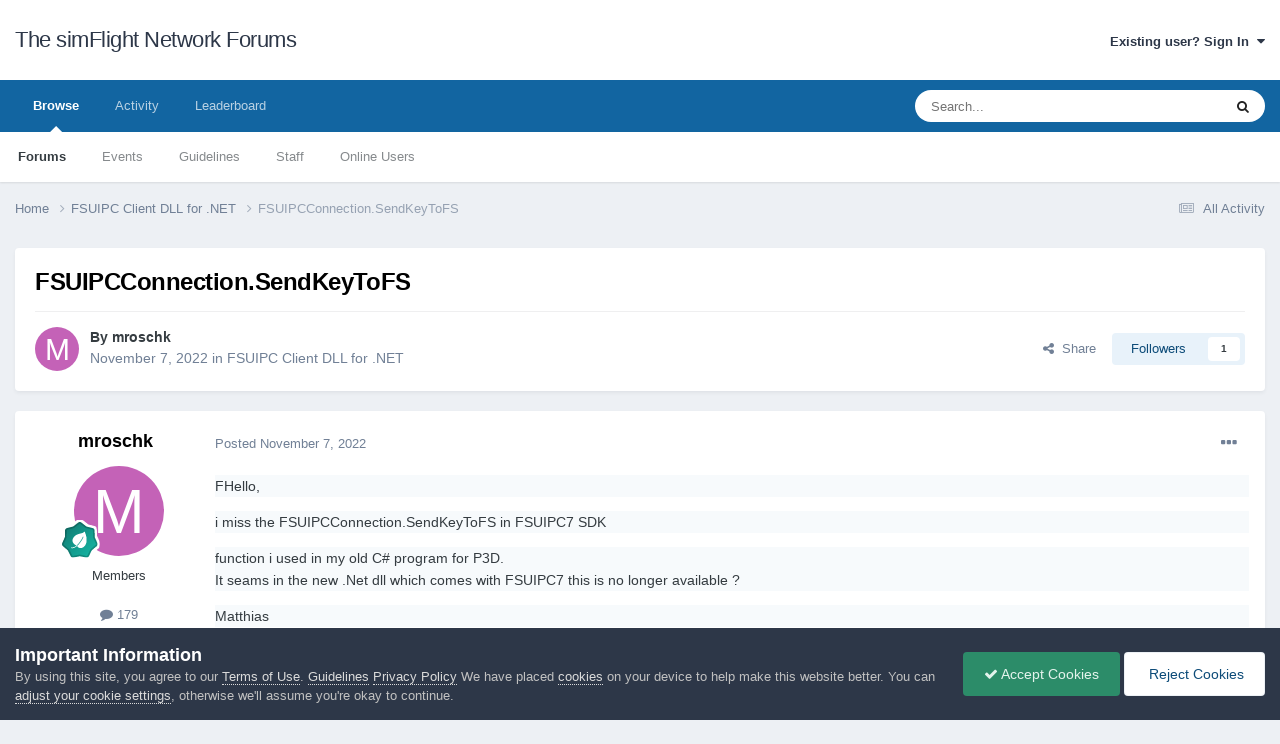

--- FILE ---
content_type: text/html;charset=UTF-8
request_url: https://forum.simflight.com/topic/97110-fsuipcconnectionsendkeytofs/
body_size: 13632
content:
<!DOCTYPE html>
<html lang="en-US" dir="ltr">
	<head>
		<meta charset="utf-8">
        
		<title>FSUIPCConnection.SendKeyToFS - FSUIPC Client DLL for .NET - The simFlight Network Forums</title>
		
		
		
		

	<meta name="viewport" content="width=device-width, initial-scale=1">


	
	


	<meta name="twitter:card" content="summary" />




	
		
			
				<meta property="og:title" content="FSUIPCConnection.SendKeyToFS">
			
		
	

	
		
			
				<meta property="og:type" content="website">
			
		
	

	
		
			
				<meta property="og:url" content="https://forum.simflight.com/topic/97110-fsuipcconnectionsendkeytofs/">
			
		
	

	
		
			
				<meta name="description" content="FHello, i miss the FSUIPCConnection.SendKeyToFS in FSUIPC7 SDK function i used in my old C# program for P3D. It seams in the new .Net dll which comes with FSUIPC7 this is no longer available ? Matthias">
			
		
	

	
		
			
				<meta property="og:description" content="FHello, i miss the FSUIPCConnection.SendKeyToFS in FSUIPC7 SDK function i used in my old C# program for P3D. It seams in the new .Net dll which comes with FSUIPC7 this is no longer available ? Matthias">
			
		
	

	
		
			
				<meta property="og:updated_time" content="2022-11-07T19:42:26Z">
			
		
	

	
		
			
				<meta property="og:site_name" content="The simFlight Network Forums">
			
		
	

	
		
			
				<meta property="og:locale" content="en_US">
			
		
	


	
		<link rel="canonical" href="https://forum.simflight.com/topic/97110-fsuipcconnectionsendkeytofs/" />
	





<link rel="manifest" href="https://forum.simflight.com/manifest.webmanifest/">
<meta name="msapplication-config" content="https://forum.simflight.com/browserconfig.xml/">
<meta name="msapplication-starturl" content="/">
<meta name="application-name" content="The simFlight Network Forums">
<meta name="apple-mobile-web-app-title" content="The simFlight Network Forums">

	<meta name="theme-color" content="#ffffff">










<link rel="preload" href="//forum.simflight.com/applications/core/interface/font/fontawesome-webfont.woff2?v=4.7.0" as="font" crossorigin="anonymous">
		





	<link rel='stylesheet' href='https://forum.simflight.com/uploads/theme_resources/css_built_1/341e4a57816af3ba440d891ca87450ff_framework.css?v=a52672c4df1748016531' media='all'>

	<link rel='stylesheet' href='https://forum.simflight.com/uploads/theme_resources/css_built_1/05e81b71abe4f22d6eb8d1a929494829_responsive.css?v=a52672c4df1748016531' media='all'>

	<link rel='stylesheet' href='https://forum.simflight.com/uploads/theme_resources/css_built_1/90eb5adf50a8c640f633d47fd7eb1778_core.css?v=a52672c4df1748016531' media='all'>

	<link rel='stylesheet' href='https://forum.simflight.com/uploads/theme_resources/css_built_1/5a0da001ccc2200dc5625c3f3934497d_core_responsive.css?v=a52672c4df1748016531' media='all'>

	<link rel='stylesheet' href='https://forum.simflight.com/uploads/theme_resources/css_built_1/62e269ced0fdab7e30e026f1d30ae516_forums.css?v=a52672c4df1748016531' media='all'>

	<link rel='stylesheet' href='https://forum.simflight.com/uploads/theme_resources/css_built_1/76e62c573090645fb99a15a363d8620e_forums_responsive.css?v=a52672c4df1748016531' media='all'>

	<link rel='stylesheet' href='https://forum.simflight.com/uploads/theme_resources/css_built_1/ebdea0c6a7dab6d37900b9190d3ac77b_topics.css?v=a52672c4df1748016531' media='all'>





<link rel='stylesheet' href='https://forum.simflight.com/uploads/theme_resources/css_built_1/258adbb6e4f3e83cd3b355f84e3fa002_custom.css?v=a52672c4df1748016531' media='all'>




		
		

	</head>
	<body class='ipsApp ipsApp_front ipsJS_none ipsClearfix' data-controller='core.front.core.app' data-message="" data-pageApp='forums' data-pageLocation='front' data-pageModule='forums' data-pageController='topic' data-pageID='97110'  >
		
        

        

		<a href='#ipsLayout_mainArea' class='ipsHide' title='Go to main content on this page' accesskey='m'>Jump to content</a>
		





		<div id='ipsLayout_header' class='ipsClearfix'>
			<header>
				<div class='ipsLayout_container'>
					

<a href='https://forum.simflight.com/' id='elSiteTitle' accesskey='1'>The simFlight Network Forums</a>

					
						

	<ul id='elUserNav' class='ipsList_inline cSignedOut ipsResponsive_showDesktop'>
		
        
		
        
        
            
            <li id='elSignInLink'>
                <a href='https://forum.simflight.com/login/' data-ipsMenu-closeOnClick="false" data-ipsMenu id='elUserSignIn'>
                    Existing user? Sign In &nbsp;<i class='fa fa-caret-down'></i>
                </a>
                
<div id='elUserSignIn_menu' class='ipsMenu ipsMenu_auto ipsHide'>
	<form accept-charset='utf-8' method='post' action='https://forum.simflight.com/login/'>
		<input type="hidden" name="csrfKey" value="f21f11dab625a37e9aadca46b35aaf96">
		<input type="hidden" name="ref" value="aHR0cHM6Ly9mb3J1bS5zaW1mbGlnaHQuY29tL3RvcGljLzk3MTEwLWZzdWlwY2Nvbm5lY3Rpb25zZW5ka2V5dG9mcy8=">
		<div data-role="loginForm">
			
			
			
				
<div class="ipsPad ipsForm ipsForm_vertical">
	<h4 class="ipsType_sectionHead">Sign In</h4>
	<br><br>
	<ul class='ipsList_reset'>
		<li class="ipsFieldRow ipsFieldRow_noLabel ipsFieldRow_fullWidth">
			
			
				<input type="text" placeholder="Display Name or Email Address" name="auth" autocomplete="email">
			
		</li>
		<li class="ipsFieldRow ipsFieldRow_noLabel ipsFieldRow_fullWidth">
			<input type="password" placeholder="Password" name="password" autocomplete="current-password">
		</li>
		<li class="ipsFieldRow ipsFieldRow_checkbox ipsClearfix">
			<span class="ipsCustomInput">
				<input type="checkbox" name="remember_me" id="remember_me_checkbox" value="1" checked aria-checked="true">
				<span></span>
			</span>
			<div class="ipsFieldRow_content">
				<label class="ipsFieldRow_label" for="remember_me_checkbox">Remember me</label>
				<span class="ipsFieldRow_desc">Not recommended on shared computers</span>
			</div>
		</li>
		<li class="ipsFieldRow ipsFieldRow_fullWidth">
			<button type="submit" name="_processLogin" value="usernamepassword" class="ipsButton ipsButton_primary ipsButton_small" id="elSignIn_submit">Sign In</button>
			
				<p class="ipsType_right ipsType_small">
					
						<a href='https://forum.simflight.com/lostpassword/' data-ipsDialog data-ipsDialog-title='Forgot your password?'>
					
					Forgot your password?</a>
				</p>
			
		</li>
	</ul>
</div>
			
		</div>
	</form>
</div>
            </li>
            
        
		
	</ul>

						
<ul class='ipsMobileHamburger ipsList_reset ipsResponsive_hideDesktop'>
	<li data-ipsDrawer data-ipsDrawer-drawerElem='#elMobileDrawer'>
		<a href='#' >
			
			
				
			
			
			
			<i class='fa fa-navicon'></i>
		</a>
	</li>
</ul>
					
				</div>
			</header>
			

	<nav data-controller='core.front.core.navBar' class=' ipsResponsive_showDesktop'>
		<div class='ipsNavBar_primary ipsLayout_container '>
			<ul data-role="primaryNavBar" class='ipsClearfix'>
				


	
		
		
			
		
		<li class='ipsNavBar_active' data-active id='elNavSecondary_1' data-role="navBarItem" data-navApp="core" data-navExt="CustomItem">
			
			
				<a href="https://forum.simflight.com"  data-navItem-id="1" data-navDefault>
					Browse<span class='ipsNavBar_active__identifier'></span>
				</a>
			
			
				<ul class='ipsNavBar_secondary ' data-role='secondaryNavBar'>
					


	
		
		
			
		
		<li class='ipsNavBar_active' data-active id='elNavSecondary_8' data-role="navBarItem" data-navApp="forums" data-navExt="Forums">
			
			
				<a href="https://forum.simflight.com"  data-navItem-id="8" data-navDefault>
					Forums<span class='ipsNavBar_active__identifier'></span>
				</a>
			
			
		</li>
	
	

	
		
		
		<li  id='elNavSecondary_9' data-role="navBarItem" data-navApp="calendar" data-navExt="Calendar">
			
			
				<a href="https://forum.simflight.com/events/"  data-navItem-id="9" >
					Events<span class='ipsNavBar_active__identifier'></span>
				</a>
			
			
		</li>
	
	

	
		
		
		<li  id='elNavSecondary_12' data-role="navBarItem" data-navApp="core" data-navExt="Guidelines">
			
			
				<a href="https://forum.simflight.com/guidelines/"  data-navItem-id="12" >
					Guidelines<span class='ipsNavBar_active__identifier'></span>
				</a>
			
			
		</li>
	
	

	
		
		
		<li  id='elNavSecondary_13' data-role="navBarItem" data-navApp="core" data-navExt="StaffDirectory">
			
			
				<a href="https://forum.simflight.com/staff/"  data-navItem-id="13" >
					Staff<span class='ipsNavBar_active__identifier'></span>
				</a>
			
			
		</li>
	
	

	
		
		
		<li  id='elNavSecondary_14' data-role="navBarItem" data-navApp="core" data-navExt="OnlineUsers">
			
			
				<a href="https://forum.simflight.com/online/"  data-navItem-id="14" >
					Online Users<span class='ipsNavBar_active__identifier'></span>
				</a>
			
			
		</li>
	
	

					<li class='ipsHide' id='elNavigationMore_1' data-role='navMore'>
						<a href='#' data-ipsMenu data-ipsMenu-appendTo='#elNavigationMore_1' id='elNavigationMore_1_dropdown'>More <i class='fa fa-caret-down'></i></a>
						<ul class='ipsHide ipsMenu ipsMenu_auto' id='elNavigationMore_1_dropdown_menu' data-role='moreDropdown'></ul>
					</li>
				</ul>
			
		</li>
	
	

	
		
		
		<li  id='elNavSecondary_2' data-role="navBarItem" data-navApp="core" data-navExt="CustomItem">
			
			
				<a href="https://forum.simflight.com/discover/"  data-navItem-id="2" >
					Activity<span class='ipsNavBar_active__identifier'></span>
				</a>
			
			
				<ul class='ipsNavBar_secondary ipsHide' data-role='secondaryNavBar'>
					


	
		
		
		<li  id='elNavSecondary_3' data-role="navBarItem" data-navApp="core" data-navExt="AllActivity">
			
			
				<a href="https://forum.simflight.com/discover/"  data-navItem-id="3" >
					All Activity<span class='ipsNavBar_active__identifier'></span>
				</a>
			
			
		</li>
	
	

	
		
		
		<li  id='elNavSecondary_4' data-role="navBarItem" data-navApp="core" data-navExt="YourActivityStreams">
			
			
				<a href="#"  data-navItem-id="4" >
					My Activity Streams<span class='ipsNavBar_active__identifier'></span>
				</a>
			
			
		</li>
	
	

	
		
		
		<li  id='elNavSecondary_5' data-role="navBarItem" data-navApp="core" data-navExt="YourActivityStreamsItem">
			
			
				<a href="https://forum.simflight.com/discover/unread/"  data-navItem-id="5" >
					Unread Content<span class='ipsNavBar_active__identifier'></span>
				</a>
			
			
		</li>
	
	

	
		
		
		<li  id='elNavSecondary_6' data-role="navBarItem" data-navApp="core" data-navExt="YourActivityStreamsItem">
			
			
				<a href="https://forum.simflight.com/discover/content-started/"  data-navItem-id="6" >
					Content I Started<span class='ipsNavBar_active__identifier'></span>
				</a>
			
			
		</li>
	
	

	
		
		
		<li  id='elNavSecondary_7' data-role="navBarItem" data-navApp="core" data-navExt="Search">
			
			
				<a href="https://forum.simflight.com/search/"  data-navItem-id="7" >
					Search<span class='ipsNavBar_active__identifier'></span>
				</a>
			
			
		</li>
	
	

					<li class='ipsHide' id='elNavigationMore_2' data-role='navMore'>
						<a href='#' data-ipsMenu data-ipsMenu-appendTo='#elNavigationMore_2' id='elNavigationMore_2_dropdown'>More <i class='fa fa-caret-down'></i></a>
						<ul class='ipsHide ipsMenu ipsMenu_auto' id='elNavigationMore_2_dropdown_menu' data-role='moreDropdown'></ul>
					</li>
				</ul>
			
		</li>
	
	

	
		
		
		<li  id='elNavSecondary_15' data-role="navBarItem" data-navApp="core" data-navExt="Leaderboard">
			
			
				<a href="https://forum.simflight.com/leaderboard/"  data-navItem-id="15" >
					Leaderboard<span class='ipsNavBar_active__identifier'></span>
				</a>
			
			
		</li>
	
	

	
	

	
	

				<li class='ipsHide' id='elNavigationMore' data-role='navMore'>
					<a href='#' data-ipsMenu data-ipsMenu-appendTo='#elNavigationMore' id='elNavigationMore_dropdown'>More</a>
					<ul class='ipsNavBar_secondary ipsHide' data-role='secondaryNavBar'>
						<li class='ipsHide' id='elNavigationMore_more' data-role='navMore'>
							<a href='#' data-ipsMenu data-ipsMenu-appendTo='#elNavigationMore_more' id='elNavigationMore_more_dropdown'>More <i class='fa fa-caret-down'></i></a>
							<ul class='ipsHide ipsMenu ipsMenu_auto' id='elNavigationMore_more_dropdown_menu' data-role='moreDropdown'></ul>
						</li>
					</ul>
				</li>
			</ul>
			

	<div id="elSearchWrapper">
		<div id='elSearch' data-controller="core.front.core.quickSearch">
			<form accept-charset='utf-8' action='//forum.simflight.com/search/?do=quicksearch' method='post'>
                <input type='search' id='elSearchField' placeholder='Search...' name='q' autocomplete='off' aria-label='Search'>
                <details class='cSearchFilter'>
                    <summary class='cSearchFilter__text'></summary>
                    <ul class='cSearchFilter__menu'>
                        
                        <li><label><input type="radio" name="type" value="all" ><span class='cSearchFilter__menuText'>Everywhere</span></label></li>
                        
                            
                                <li><label><input type="radio" name="type" value='contextual_{&quot;type&quot;:&quot;forums_topic&quot;,&quot;nodes&quot;:167}' checked><span class='cSearchFilter__menuText'>This Forum</span></label></li>
                            
                                <li><label><input type="radio" name="type" value='contextual_{&quot;type&quot;:&quot;forums_topic&quot;,&quot;item&quot;:97110}' checked><span class='cSearchFilter__menuText'>This Topic</span></label></li>
                            
                        
                        
                            <li><label><input type="radio" name="type" value="core_statuses_status"><span class='cSearchFilter__menuText'>Status Updates</span></label></li>
                        
                            <li><label><input type="radio" name="type" value="forums_topic"><span class='cSearchFilter__menuText'>Topics</span></label></li>
                        
                            <li><label><input type="radio" name="type" value="calendar_event"><span class='cSearchFilter__menuText'>Events</span></label></li>
                        
                            <li><label><input type="radio" name="type" value="gallery_image"><span class='cSearchFilter__menuText'>Images</span></label></li>
                        
                            <li><label><input type="radio" name="type" value="gallery_album_item"><span class='cSearchFilter__menuText'>Albums</span></label></li>
                        
                            <li><label><input type="radio" name="type" value="downloads_file"><span class='cSearchFilter__menuText'>Files</span></label></li>
                        
                            <li><label><input type="radio" name="type" value="core_members"><span class='cSearchFilter__menuText'>Members</span></label></li>
                        
                    </ul>
                </details>
				<button class='cSearchSubmit' type="submit" aria-label='Search'><i class="fa fa-search"></i></button>
			</form>
		</div>
	</div>

		</div>
	</nav>

			
<ul id='elMobileNav' class='ipsResponsive_hideDesktop' data-controller='core.front.core.mobileNav'>
	
		
			
			
				
					<li id='elMobileBreadcrumb'>
						<a href='https://forum.simflight.com/forum/167-fsuipc-client-dll-for-net/'>
							<span>FSUIPC Client DLL for .NET</span>
						</a>
					</li>
				
				
			
				
				
			
		
	
	
	
	<li >
		<a data-action="defaultStream" href='https://forum.simflight.com/discover/'><i class="fa fa-newspaper-o" aria-hidden="true"></i></a>
	</li>

	

	
		<li class='ipsJS_show'>
			<a href='https://forum.simflight.com/search/'><i class='fa fa-search'></i></a>
		</li>
	
</ul>
		</div>
		<main id='ipsLayout_body' class='ipsLayout_container'>
			<div id='ipsLayout_contentArea'>
				<div id='ipsLayout_contentWrapper'>
					
<nav class='ipsBreadcrumb ipsBreadcrumb_top ipsFaded_withHover'>
	

	<ul class='ipsList_inline ipsPos_right'>
		
		<li >
			<a data-action="defaultStream" class='ipsType_light '  href='https://forum.simflight.com/discover/'><i class="fa fa-newspaper-o" aria-hidden="true"></i> <span>All Activity</span></a>
		</li>
		
	</ul>

	<ul data-role="breadcrumbList">
		<li>
			<a title="Home" href='https://forum.simflight.com/'>
				<span>Home <i class='fa fa-angle-right'></i></span>
			</a>
		</li>
		
		
			<li>
				
					<a href='https://forum.simflight.com/forum/167-fsuipc-client-dll-for-net/'>
						<span>FSUIPC Client DLL for .NET <i class='fa fa-angle-right' aria-hidden="true"></i></span>
					</a>
				
			</li>
		
			<li>
				
					FSUIPCConnection.SendKeyToFS
				
			</li>
		
	</ul>
</nav>
					
					<div id='ipsLayout_mainArea'>
						
						
						
						

	




						



<div class='ipsPageHeader ipsResponsive_pull ipsBox ipsPadding sm:ipsPadding:half ipsMargin_bottom'>
		
	
	<div class='ipsFlex ipsFlex-ai:center ipsFlex-fw:wrap ipsGap:4'>
		<div class='ipsFlex-flex:11'>
			<h1 class='ipsType_pageTitle ipsContained_container'>
				

				
				
					<span class='ipsType_break ipsContained'>
						<span>FSUIPCConnection.SendKeyToFS</span>
					</span>
				
			</h1>
			
			
		</div>
		
	</div>
	<hr class='ipsHr'>
	<div class='ipsPageHeader__meta ipsFlex ipsFlex-jc:between ipsFlex-ai:center ipsFlex-fw:wrap ipsGap:3'>
		<div class='ipsFlex-flex:11'>
			<div class='ipsPhotoPanel ipsPhotoPanel_mini ipsPhotoPanel_notPhone ipsClearfix'>
				


	<a href="https://forum.simflight.com/profile/35578-mroschk/" rel="nofollow" data-ipsHover data-ipsHover-width="370" data-ipsHover-target="https://forum.simflight.com/profile/35578-mroschk/?do=hovercard" class="ipsUserPhoto ipsUserPhoto_mini" title="Go to mroschk's profile">
		<img src='data:image/svg+xml,%3Csvg%20xmlns%3D%22http%3A%2F%2Fwww.w3.org%2F2000%2Fsvg%22%20viewBox%3D%220%200%201024%201024%22%20style%3D%22background%3A%23c462b7%22%3E%3Cg%3E%3Ctext%20text-anchor%3D%22middle%22%20dy%3D%22.35em%22%20x%3D%22512%22%20y%3D%22512%22%20fill%3D%22%23ffffff%22%20font-size%3D%22700%22%20font-family%3D%22-apple-system%2C%20BlinkMacSystemFont%2C%20Roboto%2C%20Helvetica%2C%20Arial%2C%20sans-serif%22%3EM%3C%2Ftext%3E%3C%2Fg%3E%3C%2Fsvg%3E' alt='mroschk' loading="lazy">
	</a>

				<div>
					<p class='ipsType_reset ipsType_blendLinks'>
						<span class='ipsType_normal'>
						
							<strong>By 


<a href='https://forum.simflight.com/profile/35578-mroschk/' rel="nofollow" data-ipsHover data-ipsHover-width='370' data-ipsHover-target='https://forum.simflight.com/profile/35578-mroschk/?do=hovercard&amp;referrer=https%253A%252F%252Fforum.simflight.com%252Ftopic%252F97110-fsuipcconnectionsendkeytofs%252F' title="Go to mroschk's profile" class="ipsType_break">mroschk</a></strong><br />
							<span class='ipsType_light'><time datetime='2022-11-07T10:19:24Z' title='11/07/2022 10:19  AM' data-short='3 yr'>November 7, 2022</time> in <a href="https://forum.simflight.com/forum/167-fsuipc-client-dll-for-net/">FSUIPC Client DLL for .NET</a></span>
						
						</span>
					</p>
				</div>
			</div>
		</div>
		
			<div class='ipsFlex-flex:01 ipsResponsive_hidePhone'>
				<div class='ipsShareLinks'>
					
						


    <a href='#elShareItem_502733204_menu' id='elShareItem_502733204' data-ipsMenu class='ipsShareButton ipsButton ipsButton_verySmall ipsButton_link ipsButton_link--light'>
        <span><i class='fa fa-share-alt'></i></span> &nbsp;Share
    </a>

    <div class='ipsPadding ipsMenu ipsMenu_normal ipsHide' id='elShareItem_502733204_menu' data-controller="core.front.core.sharelink">
        
        
        <span data-ipsCopy data-ipsCopy-flashmessage>
            <a href="https://forum.simflight.com/topic/97110-fsuipcconnectionsendkeytofs/" class="ipsButton ipsButton_light ipsButton_small ipsButton_fullWidth" data-role="copyButton" data-clipboard-text="https://forum.simflight.com/topic/97110-fsuipcconnectionsendkeytofs/" data-ipstooltip title='Copy Link to Clipboard'><i class="fa fa-clone"></i> https://forum.simflight.com/topic/97110-fsuipcconnectionsendkeytofs/</a>
        </span>
        <ul class='ipsShareLinks ipsMargin_top:half'>
            
                <li>
<a href="https://x.com/share?url=https%3A%2F%2Fforum.simflight.com%2Ftopic%2F97110-fsuipcconnectionsendkeytofs%2F" class="cShareLink cShareLink_x" target="_blank" data-role="shareLink" title='Share on X' data-ipsTooltip rel='nofollow noopener'>
    <i class="fa fa-x"></i>
</a></li>
            
                <li>
<a href="https://www.facebook.com/sharer/sharer.php?u=https%3A%2F%2Fforum.simflight.com%2Ftopic%2F97110-fsuipcconnectionsendkeytofs%2F" class="cShareLink cShareLink_facebook" target="_blank" data-role="shareLink" title='Share on Facebook' data-ipsTooltip rel='noopener nofollow'>
	<i class="fa fa-facebook"></i>
</a></li>
            
                <li>
<a href="https://www.reddit.com/submit?url=https%3A%2F%2Fforum.simflight.com%2Ftopic%2F97110-fsuipcconnectionsendkeytofs%2F&amp;title=FSUIPCConnection.SendKeyToFS" rel="nofollow noopener" class="cShareLink cShareLink_reddit" target="_blank" title='Share on Reddit' data-ipsTooltip>
	<i class="fa fa-reddit"></i>
</a></li>
            
                <li>
<a href="https://pinterest.com/pin/create/button/?url=https://forum.simflight.com/topic/97110-fsuipcconnectionsendkeytofs/&amp;media=" class="cShareLink cShareLink_pinterest" rel="nofollow noopener" target="_blank" data-role="shareLink" title='Share on Pinterest' data-ipsTooltip>
	<i class="fa fa-pinterest"></i>
</a></li>
            
        </ul>
        
            <hr class='ipsHr'>
            <button class='ipsHide ipsButton ipsButton_verySmall ipsButton_light ipsButton_fullWidth ipsMargin_top:half' data-controller='core.front.core.webshare' data-role='webShare' data-webShareTitle='FSUIPCConnection.SendKeyToFS' data-webShareText='FSUIPCConnection.SendKeyToFS' data-webShareUrl='https://forum.simflight.com/topic/97110-fsuipcconnectionsendkeytofs/'>More sharing options...</button>
        
    </div>

					
					
                    

					



					

<div data-followApp='forums' data-followArea='topic' data-followID='97110' data-controller='core.front.core.followButton'>
	

	<a href='https://forum.simflight.com/login/' class="ipsFollow ipsPos_middle ipsButton ipsButton_light ipsButton_verySmall " data-role="followButton" data-ipsTooltip title='Sign in to follow this'>
		<span>Followers</span>
		<span class='ipsCommentCount'>1</span>
	</a>

</div>
				</div>
			</div>
					
	</div>
	
	
</div>








<div class='ipsClearfix'>
	<ul class="ipsToolList ipsToolList_horizontal ipsClearfix ipsSpacer_both ipsResponsive_hidePhone">
		
		
		
	</ul>
</div>

<div id='comments' data-controller='core.front.core.commentFeed,forums.front.topic.view, core.front.core.ignoredComments' data-autoPoll data-baseURL='https://forum.simflight.com/topic/97110-fsuipcconnectionsendkeytofs/' data-lastPage data-feedID='topic-97110' class='cTopic ipsClear ipsSpacer_top'>
	
			
	

	

<div data-controller='core.front.core.recommendedComments' data-url='https://forum.simflight.com/topic/97110-fsuipcconnectionsendkeytofs/?recommended=comments' class='ipsRecommendedComments ipsHide'>
	<div data-role="recommendedComments">
		<h2 class='ipsType_sectionHead ipsType_large ipsType_bold ipsMargin_bottom'>Recommended Posts</h2>
		
	</div>
</div>
	
	<div id="elPostFeed" data-role='commentFeed' data-controller='core.front.core.moderation' >
		<form action="https://forum.simflight.com/topic/97110-fsuipcconnectionsendkeytofs/?csrfKey=f21f11dab625a37e9aadca46b35aaf96&amp;do=multimodComment" method="post" data-ipsPageAction data-role='moderationTools'>
			
			
				

					

					
					



<a id='findComment-583925'></a>
<a id='comment-583925'></a>
<article  id='elComment_583925' class='cPost ipsBox ipsResponsive_pull  ipsComment  ipsComment_parent ipsClearfix ipsClear ipsColumns ipsColumns_noSpacing ipsColumns_collapsePhone    '>
	

	

	<div class='cAuthorPane_mobile ipsResponsive_showPhone'>
		<div class='cAuthorPane_photo'>
			<div class='cAuthorPane_photoWrap'>
				


	<a href="https://forum.simflight.com/profile/35578-mroschk/" rel="nofollow" data-ipsHover data-ipsHover-width="370" data-ipsHover-target="https://forum.simflight.com/profile/35578-mroschk/?do=hovercard" class="ipsUserPhoto ipsUserPhoto_large" title="Go to mroschk's profile">
		<img src='data:image/svg+xml,%3Csvg%20xmlns%3D%22http%3A%2F%2Fwww.w3.org%2F2000%2Fsvg%22%20viewBox%3D%220%200%201024%201024%22%20style%3D%22background%3A%23c462b7%22%3E%3Cg%3E%3Ctext%20text-anchor%3D%22middle%22%20dy%3D%22.35em%22%20x%3D%22512%22%20y%3D%22512%22%20fill%3D%22%23ffffff%22%20font-size%3D%22700%22%20font-family%3D%22-apple-system%2C%20BlinkMacSystemFont%2C%20Roboto%2C%20Helvetica%2C%20Arial%2C%20sans-serif%22%3EM%3C%2Ftext%3E%3C%2Fg%3E%3C%2Fsvg%3E' alt='mroschk' loading="lazy">
	</a>

				
				
					<a href="https://forum.simflight.com/profile/35578-mroschk/badges/" rel="nofollow">
						
<img src='https://forum.simflight.com/uploads/profile_photos/monthly_2021_06/4_Contributor.svg' loading="lazy" alt="Contributor" class="cAuthorPane_badge cAuthorPane_badge--rank ipsOutline ipsOutline:2px" data-ipsTooltip title="Rank: Contributor (5/14)">
					</a>
				
			</div>
		</div>
		<div class='cAuthorPane_content'>
			<h3 class='ipsType_sectionHead cAuthorPane_author ipsType_break ipsType_blendLinks ipsFlex ipsFlex-ai:center'>
				


<a href='https://forum.simflight.com/profile/35578-mroschk/' rel="nofollow" data-ipsHover data-ipsHover-width='370' data-ipsHover-target='https://forum.simflight.com/profile/35578-mroschk/?do=hovercard&amp;referrer=https%253A%252F%252Fforum.simflight.com%252Ftopic%252F97110-fsuipcconnectionsendkeytofs%252F' title="Go to mroschk's profile" class="ipsType_break">mroschk</a>
			</h3>
			<div class='ipsType_light ipsType_reset'>
			    <a href='https://forum.simflight.com/topic/97110-fsuipcconnectionsendkeytofs/#findComment-583925' rel="nofollow" class='ipsType_blendLinks'>Posted <time datetime='2022-11-07T10:19:24Z' title='11/07/2022 10:19  AM' data-short='3 yr'>November 7, 2022</time></a>
				
			</div>
		</div>
	</div>
	<aside class='ipsComment_author cAuthorPane ipsColumn ipsColumn_medium ipsResponsive_hidePhone'>
		<h3 class='ipsType_sectionHead cAuthorPane_author ipsType_blendLinks ipsType_break'><strong>


<a href='https://forum.simflight.com/profile/35578-mroschk/' rel="nofollow" data-ipsHover data-ipsHover-width='370' data-ipsHover-target='https://forum.simflight.com/profile/35578-mroschk/?do=hovercard&amp;referrer=https%253A%252F%252Fforum.simflight.com%252Ftopic%252F97110-fsuipcconnectionsendkeytofs%252F' title="Go to mroschk's profile" class="ipsType_break">mroschk</a></strong>
			
		</h3>
		<ul class='cAuthorPane_info ipsList_reset'>
			<li data-role='photo' class='cAuthorPane_photo'>
				<div class='cAuthorPane_photoWrap'>
					


	<a href="https://forum.simflight.com/profile/35578-mroschk/" rel="nofollow" data-ipsHover data-ipsHover-width="370" data-ipsHover-target="https://forum.simflight.com/profile/35578-mroschk/?do=hovercard" class="ipsUserPhoto ipsUserPhoto_large" title="Go to mroschk's profile">
		<img src='data:image/svg+xml,%3Csvg%20xmlns%3D%22http%3A%2F%2Fwww.w3.org%2F2000%2Fsvg%22%20viewBox%3D%220%200%201024%201024%22%20style%3D%22background%3A%23c462b7%22%3E%3Cg%3E%3Ctext%20text-anchor%3D%22middle%22%20dy%3D%22.35em%22%20x%3D%22512%22%20y%3D%22512%22%20fill%3D%22%23ffffff%22%20font-size%3D%22700%22%20font-family%3D%22-apple-system%2C%20BlinkMacSystemFont%2C%20Roboto%2C%20Helvetica%2C%20Arial%2C%20sans-serif%22%3EM%3C%2Ftext%3E%3C%2Fg%3E%3C%2Fsvg%3E' alt='mroschk' loading="lazy">
	</a>

					
					
						
<img src='https://forum.simflight.com/uploads/profile_photos/monthly_2021_06/4_Contributor.svg' loading="lazy" alt="Contributor" class="cAuthorPane_badge cAuthorPane_badge--rank ipsOutline ipsOutline:2px" data-ipsTooltip title="Rank: Contributor (5/14)">
					
				</div>
			</li>
			
				<li data-role='group'>Members</li>
				
			
			
				<li data-role='stats' class='ipsMargin_top'>
					<ul class="ipsList_reset ipsType_light ipsFlex ipsFlex-ai:center ipsFlex-jc:center ipsGap_row:2 cAuthorPane_stats">
						<li>
							
								<a href="https://forum.simflight.com/profile/35578-mroschk/content/" rel="nofollow" title="179 posts" data-ipsTooltip class="ipsType_blendLinks">
							
								<i class="fa fa-comment"></i> 179
							
								</a>
							
						</li>
						
					</ul>
				</li>
			
			
				

	
	<li data-role='custom-field' class='ipsResponsive_hidePhone ipsType_break'>
		
<span class='ft'>Location</span><span class='fc'>germany</span>
	</li>
	

			
		</ul>
	</aside>
	<div class='ipsColumn ipsColumn_fluid ipsMargin:none'>
		

<div id='comment-583925_wrap' data-controller='core.front.core.comment' data-commentApp='forums' data-commentType='forums' data-commentID="583925" data-quoteData='{&quot;userid&quot;:35578,&quot;username&quot;:&quot;mroschk&quot;,&quot;timestamp&quot;:1667816364,&quot;contentapp&quot;:&quot;forums&quot;,&quot;contenttype&quot;:&quot;forums&quot;,&quot;contentid&quot;:97110,&quot;contentclass&quot;:&quot;forums_Topic&quot;,&quot;contentcommentid&quot;:583925}' class='ipsComment_content ipsType_medium'>

	<div class='ipsComment_meta ipsType_light ipsFlex ipsFlex-ai:center ipsFlex-jc:between ipsFlex-fd:row-reverse'>
		<div class='ipsType_light ipsType_reset ipsType_blendLinks ipsComment_toolWrap'>
			<div class='ipsResponsive_hidePhone ipsComment_badges'>
				<ul class='ipsList_reset ipsFlex ipsFlex-jc:end ipsFlex-fw:wrap ipsGap:2 ipsGap_row:1'>
					
					
					
					
					
				</ul>
			</div>
			<ul class='ipsList_reset ipsComment_tools'>
				<li>
					<a href='#elControls_583925_menu' class='ipsComment_ellipsis' id='elControls_583925' title='More options...' data-ipsMenu data-ipsMenu-appendTo='#comment-583925_wrap'><i class='fa fa-ellipsis-h'></i></a>
					<ul id='elControls_583925_menu' class='ipsMenu ipsMenu_narrow ipsHide'>
						
							<li class='ipsMenu_item'><a href='https://forum.simflight.com/topic/97110-fsuipcconnectionsendkeytofs/?do=reportComment&amp;comment=583925' data-ipsDialog data-ipsDialog-remoteSubmit data-ipsDialog-size='medium' data-ipsDialog-flashMessage='Thanks for your report.' data-ipsDialog-title="Report post" data-action='reportComment' title='Report this content'>Report</a></li>
						
						
                        
						
						
						
							
								
							
							
							
							
							
							
						
					</ul>
				</li>
				
			</ul>
		</div>

		<div class='ipsType_reset ipsResponsive_hidePhone'>
		   
		   Posted <time datetime='2022-11-07T10:19:24Z' title='11/07/2022 10:19  AM' data-short='3 yr'>November 7, 2022</time>
		   
			
			<span class='ipsResponsive_hidePhone'>
				
				
			</span>
		</div>
	</div>

	

    

	<div class='cPost_contentWrap'>
		
		<div data-role='commentContent' class='ipsType_normal ipsType_richText ipsPadding_bottom ipsContained' data-controller='core.front.core.lightboxedImages'>
			<p style="background-color:#f7fafc;color:#353c41;font-size:14px;">
	FHello,
</p>

<p style="background-color:#f7fafc;color:#353c41;font-size:14px;">
	i miss the FSUIPCConnection.SendKeyToFS in FSUIPC7 SDK
</p>

<p style="background-color:#f7fafc;color:#353c41;font-size:14px;">
	function i used in my old C# program for P3D.<br />
	It seams in the new .Net dll which comes with FSUIPC7 this is no longer available ?
</p>

<p style="background-color:#f7fafc;color:#353c41;font-size:14px;">
	Matthias
</p>


			
		</div>

		

		
	</div>

	
    
</div>
	</div>
</article>
					
					
					
				

					

					
					



<a id='findComment-583935'></a>
<a id='comment-583935'></a>
<article  id='elComment_583935' class='cPost ipsBox ipsResponsive_pull  ipsComment  ipsComment_parent ipsClearfix ipsClear ipsColumns ipsColumns_noSpacing ipsColumns_collapsePhone    '>
	

	

	<div class='cAuthorPane_mobile ipsResponsive_showPhone'>
		<div class='cAuthorPane_photo'>
			<div class='cAuthorPane_photoWrap'>
				


	<a href="https://forum.simflight.com/profile/4990-paul-henty/" rel="nofollow" data-ipsHover data-ipsHover-width="370" data-ipsHover-target="https://forum.simflight.com/profile/4990-paul-henty/?do=hovercard" class="ipsUserPhoto ipsUserPhoto_large" title="Go to Paul Henty's profile">
		<img src='data:image/svg+xml,%3Csvg%20xmlns%3D%22http%3A%2F%2Fwww.w3.org%2F2000%2Fsvg%22%20viewBox%3D%220%200%201024%201024%22%20style%3D%22background%3A%2362c493%22%3E%3Cg%3E%3Ctext%20text-anchor%3D%22middle%22%20dy%3D%22.35em%22%20x%3D%22512%22%20y%3D%22512%22%20fill%3D%22%23ffffff%22%20font-size%3D%22700%22%20font-family%3D%22-apple-system%2C%20BlinkMacSystemFont%2C%20Roboto%2C%20Helvetica%2C%20Arial%2C%20sans-serif%22%3EP%3C%2Ftext%3E%3C%2Fg%3E%3C%2Fsvg%3E' alt='Paul Henty' loading="lazy">
	</a>

				
				
					<a href="https://forum.simflight.com/profile/4990-paul-henty/badges/" rel="nofollow">
						
<img src='https://forum.simflight.com/uploads/profile_photos/monthly_2021_06/10_Proficient.svg' loading="lazy" alt="Proficient" class="cAuthorPane_badge cAuthorPane_badge--rank ipsOutline ipsOutline:2px" data-ipsTooltip title="Rank: Proficient (10/14)">
					</a>
				
			</div>
		</div>
		<div class='cAuthorPane_content'>
			<h3 class='ipsType_sectionHead cAuthorPane_author ipsType_break ipsType_blendLinks ipsFlex ipsFlex-ai:center'>
				


<a href='https://forum.simflight.com/profile/4990-paul-henty/' rel="nofollow" data-ipsHover data-ipsHover-width='370' data-ipsHover-target='https://forum.simflight.com/profile/4990-paul-henty/?do=hovercard&amp;referrer=https%253A%252F%252Fforum.simflight.com%252Ftopic%252F97110-fsuipcconnectionsendkeytofs%252F' title="Go to Paul Henty's profile" class="ipsType_break">Paul Henty</a>
			</h3>
			<div class='ipsType_light ipsType_reset'>
			    <a href='https://forum.simflight.com/topic/97110-fsuipcconnectionsendkeytofs/#findComment-583935' rel="nofollow" class='ipsType_blendLinks'>Posted <time datetime='2022-11-07T15:28:36Z' title='11/07/2022 03:28  PM' data-short='3 yr'>November 7, 2022</time></a>
				
			</div>
		</div>
	</div>
	<aside class='ipsComment_author cAuthorPane ipsColumn ipsColumn_medium ipsResponsive_hidePhone'>
		<h3 class='ipsType_sectionHead cAuthorPane_author ipsType_blendLinks ipsType_break'><strong>


<a href='https://forum.simflight.com/profile/4990-paul-henty/' rel="nofollow" data-ipsHover data-ipsHover-width='370' data-ipsHover-target='https://forum.simflight.com/profile/4990-paul-henty/?do=hovercard&amp;referrer=https%253A%252F%252Fforum.simflight.com%252Ftopic%252F97110-fsuipcconnectionsendkeytofs%252F' title="Go to Paul Henty's profile" class="ipsType_break">Paul Henty</a></strong>
			
		</h3>
		<ul class='cAuthorPane_info ipsList_reset'>
			<li data-role='photo' class='cAuthorPane_photo'>
				<div class='cAuthorPane_photoWrap'>
					


	<a href="https://forum.simflight.com/profile/4990-paul-henty/" rel="nofollow" data-ipsHover data-ipsHover-width="370" data-ipsHover-target="https://forum.simflight.com/profile/4990-paul-henty/?do=hovercard" class="ipsUserPhoto ipsUserPhoto_large" title="Go to Paul Henty's profile">
		<img src='data:image/svg+xml,%3Csvg%20xmlns%3D%22http%3A%2F%2Fwww.w3.org%2F2000%2Fsvg%22%20viewBox%3D%220%200%201024%201024%22%20style%3D%22background%3A%2362c493%22%3E%3Cg%3E%3Ctext%20text-anchor%3D%22middle%22%20dy%3D%22.35em%22%20x%3D%22512%22%20y%3D%22512%22%20fill%3D%22%23ffffff%22%20font-size%3D%22700%22%20font-family%3D%22-apple-system%2C%20BlinkMacSystemFont%2C%20Roboto%2C%20Helvetica%2C%20Arial%2C%20sans-serif%22%3EP%3C%2Ftext%3E%3C%2Fg%3E%3C%2Fsvg%3E' alt='Paul Henty' loading="lazy">
	</a>

					
					
						
<img src='https://forum.simflight.com/uploads/profile_photos/monthly_2021_06/10_Proficient.svg' loading="lazy" alt="Proficient" class="cAuthorPane_badge cAuthorPane_badge--rank ipsOutline ipsOutline:2px" data-ipsTooltip title="Rank: Proficient (10/14)">
					
				</div>
			</li>
			
				<li data-role='group'>Members</li>
				
			
			
				<li data-role='stats' class='ipsMargin_top'>
					<ul class="ipsList_reset ipsType_light ipsFlex ipsFlex-ai:center ipsFlex-jc:center ipsGap_row:2 cAuthorPane_stats">
						<li>
							
								<a href="https://forum.simflight.com/profile/4990-paul-henty/content/" rel="nofollow" title="1,730 posts" data-ipsTooltip class="ipsType_blendLinks">
							
								<i class="fa fa-comment"></i> 1.7k
							
								</a>
							
						</li>
						
					</ul>
				</li>
			
			
				

	
	<li data-role='custom-field' class='ipsResponsive_hidePhone ipsType_break'>
		
<span class='ft'>Location</span><span class='fc'>Gloucestershire, UK</span>
	</li>
	

			
		</ul>
	</aside>
	<div class='ipsColumn ipsColumn_fluid ipsMargin:none'>
		

<div id='comment-583935_wrap' data-controller='core.front.core.comment' data-commentApp='forums' data-commentType='forums' data-commentID="583935" data-quoteData='{&quot;userid&quot;:4990,&quot;username&quot;:&quot;Paul Henty&quot;,&quot;timestamp&quot;:1667834916,&quot;contentapp&quot;:&quot;forums&quot;,&quot;contenttype&quot;:&quot;forums&quot;,&quot;contentid&quot;:97110,&quot;contentclass&quot;:&quot;forums_Topic&quot;,&quot;contentcommentid&quot;:583935}' class='ipsComment_content ipsType_medium'>

	<div class='ipsComment_meta ipsType_light ipsFlex ipsFlex-ai:center ipsFlex-jc:between ipsFlex-fd:row-reverse'>
		<div class='ipsType_light ipsType_reset ipsType_blendLinks ipsComment_toolWrap'>
			<div class='ipsResponsive_hidePhone ipsComment_badges'>
				<ul class='ipsList_reset ipsFlex ipsFlex-jc:end ipsFlex-fw:wrap ipsGap:2 ipsGap_row:1'>
					
					
					
					
					
				</ul>
			</div>
			<ul class='ipsList_reset ipsComment_tools'>
				<li>
					<a href='#elControls_583935_menu' class='ipsComment_ellipsis' id='elControls_583935' title='More options...' data-ipsMenu data-ipsMenu-appendTo='#comment-583935_wrap'><i class='fa fa-ellipsis-h'></i></a>
					<ul id='elControls_583935_menu' class='ipsMenu ipsMenu_narrow ipsHide'>
						
							<li class='ipsMenu_item'><a href='https://forum.simflight.com/topic/97110-fsuipcconnectionsendkeytofs/?do=reportComment&amp;comment=583935' data-ipsDialog data-ipsDialog-remoteSubmit data-ipsDialog-size='medium' data-ipsDialog-flashMessage='Thanks for your report.' data-ipsDialog-title="Report post" data-action='reportComment' title='Report this content'>Report</a></li>
						
						
                        
						
						
						
							
								
							
							
							
							
							
							
						
					</ul>
				</li>
				
			</ul>
		</div>

		<div class='ipsType_reset ipsResponsive_hidePhone'>
		   
		   Posted <time datetime='2022-11-07T15:28:36Z' title='11/07/2022 03:28  PM' data-short='3 yr'>November 7, 2022</time>
		   
			
			<span class='ipsResponsive_hidePhone'>
				
				
			</span>
		</div>
	</div>

	

    

	<div class='cPost_contentWrap'>
		
		<div data-role='commentContent' class='ipsType_normal ipsType_richText ipsPadding_bottom ipsContained' data-controller='core.front.core.lightboxedImages'>
			<p>
	Hi Mattias,
</p>

<p>
	My DLL is only available on NuGet. You need to use the NuGet package manager to install it into your project. S<span>earch NuGet for FSUIPC.</span>
</p>

<p>
	SendKeyToFS is available when connected to FSUIPC7.
</p>

<p>
	Paul
</p>


			
		</div>

		

		
	</div>

	
    
</div>
	</div>
</article>
					
					
					
				

					

					
					



<a id='findComment-583938'></a>
<a id='comment-583938'></a>
<article  id='elComment_583938' class='cPost ipsBox ipsResponsive_pull  ipsComment  ipsComment_parent ipsClearfix ipsClear ipsColumns ipsColumns_noSpacing ipsColumns_collapsePhone    '>
	

	

	<div class='cAuthorPane_mobile ipsResponsive_showPhone'>
		<div class='cAuthorPane_photo'>
			<div class='cAuthorPane_photoWrap'>
				


	<a href="https://forum.simflight.com/profile/35578-mroschk/" rel="nofollow" data-ipsHover data-ipsHover-width="370" data-ipsHover-target="https://forum.simflight.com/profile/35578-mroschk/?do=hovercard" class="ipsUserPhoto ipsUserPhoto_large" title="Go to mroschk's profile">
		<img src='data:image/svg+xml,%3Csvg%20xmlns%3D%22http%3A%2F%2Fwww.w3.org%2F2000%2Fsvg%22%20viewBox%3D%220%200%201024%201024%22%20style%3D%22background%3A%23c462b7%22%3E%3Cg%3E%3Ctext%20text-anchor%3D%22middle%22%20dy%3D%22.35em%22%20x%3D%22512%22%20y%3D%22512%22%20fill%3D%22%23ffffff%22%20font-size%3D%22700%22%20font-family%3D%22-apple-system%2C%20BlinkMacSystemFont%2C%20Roboto%2C%20Helvetica%2C%20Arial%2C%20sans-serif%22%3EM%3C%2Ftext%3E%3C%2Fg%3E%3C%2Fsvg%3E' alt='mroschk' loading="lazy">
	</a>

				
				
					<a href="https://forum.simflight.com/profile/35578-mroschk/badges/" rel="nofollow">
						
<img src='https://forum.simflight.com/uploads/profile_photos/monthly_2021_06/4_Contributor.svg' loading="lazy" alt="Contributor" class="cAuthorPane_badge cAuthorPane_badge--rank ipsOutline ipsOutline:2px" data-ipsTooltip title="Rank: Contributor (5/14)">
					</a>
				
			</div>
		</div>
		<div class='cAuthorPane_content'>
			<h3 class='ipsType_sectionHead cAuthorPane_author ipsType_break ipsType_blendLinks ipsFlex ipsFlex-ai:center'>
				


<a href='https://forum.simflight.com/profile/35578-mroschk/' rel="nofollow" data-ipsHover data-ipsHover-width='370' data-ipsHover-target='https://forum.simflight.com/profile/35578-mroschk/?do=hovercard&amp;referrer=https%253A%252F%252Fforum.simflight.com%252Ftopic%252F97110-fsuipcconnectionsendkeytofs%252F' title="Go to mroschk's profile" class="ipsType_break">mroschk</a>
			</h3>
			<div class='ipsType_light ipsType_reset'>
			    <a href='https://forum.simflight.com/topic/97110-fsuipcconnectionsendkeytofs/#findComment-583938' rel="nofollow" class='ipsType_blendLinks'>Posted <time datetime='2022-11-07T15:40:15Z' title='11/07/2022 03:40  PM' data-short='3 yr'>November 7, 2022</time></a>
				
			</div>
		</div>
	</div>
	<aside class='ipsComment_author cAuthorPane ipsColumn ipsColumn_medium ipsResponsive_hidePhone'>
		<h3 class='ipsType_sectionHead cAuthorPane_author ipsType_blendLinks ipsType_break'><strong>


<a href='https://forum.simflight.com/profile/35578-mroschk/' rel="nofollow" data-ipsHover data-ipsHover-width='370' data-ipsHover-target='https://forum.simflight.com/profile/35578-mroschk/?do=hovercard&amp;referrer=https%253A%252F%252Fforum.simflight.com%252Ftopic%252F97110-fsuipcconnectionsendkeytofs%252F' title="Go to mroschk's profile" class="ipsType_break">mroschk</a></strong>
			
		</h3>
		<ul class='cAuthorPane_info ipsList_reset'>
			<li data-role='photo' class='cAuthorPane_photo'>
				<div class='cAuthorPane_photoWrap'>
					


	<a href="https://forum.simflight.com/profile/35578-mroschk/" rel="nofollow" data-ipsHover data-ipsHover-width="370" data-ipsHover-target="https://forum.simflight.com/profile/35578-mroschk/?do=hovercard" class="ipsUserPhoto ipsUserPhoto_large" title="Go to mroschk's profile">
		<img src='data:image/svg+xml,%3Csvg%20xmlns%3D%22http%3A%2F%2Fwww.w3.org%2F2000%2Fsvg%22%20viewBox%3D%220%200%201024%201024%22%20style%3D%22background%3A%23c462b7%22%3E%3Cg%3E%3Ctext%20text-anchor%3D%22middle%22%20dy%3D%22.35em%22%20x%3D%22512%22%20y%3D%22512%22%20fill%3D%22%23ffffff%22%20font-size%3D%22700%22%20font-family%3D%22-apple-system%2C%20BlinkMacSystemFont%2C%20Roboto%2C%20Helvetica%2C%20Arial%2C%20sans-serif%22%3EM%3C%2Ftext%3E%3C%2Fg%3E%3C%2Fsvg%3E' alt='mroschk' loading="lazy">
	</a>

					
					
						
<img src='https://forum.simflight.com/uploads/profile_photos/monthly_2021_06/4_Contributor.svg' loading="lazy" alt="Contributor" class="cAuthorPane_badge cAuthorPane_badge--rank ipsOutline ipsOutline:2px" data-ipsTooltip title="Rank: Contributor (5/14)">
					
				</div>
			</li>
			
				<li data-role='group'>Members</li>
				
			
			
				<li data-role='stats' class='ipsMargin_top'>
					<ul class="ipsList_reset ipsType_light ipsFlex ipsFlex-ai:center ipsFlex-jc:center ipsGap_row:2 cAuthorPane_stats">
						<li>
							
								<a href="https://forum.simflight.com/profile/35578-mroschk/content/" rel="nofollow" title="179 posts" data-ipsTooltip class="ipsType_blendLinks">
							
								<i class="fa fa-comment"></i> 179
							
								</a>
							
						</li>
						
					</ul>
				</li>
			
			
				

	
	<li data-role='custom-field' class='ipsResponsive_hidePhone ipsType_break'>
		
<span class='ft'>Location</span><span class='fc'>germany</span>
	</li>
	

			
		</ul>
	</aside>
	<div class='ipsColumn ipsColumn_fluid ipsMargin:none'>
		

<div id='comment-583938_wrap' data-controller='core.front.core.comment' data-commentApp='forums' data-commentType='forums' data-commentID="583938" data-quoteData='{&quot;userid&quot;:35578,&quot;username&quot;:&quot;mroschk&quot;,&quot;timestamp&quot;:1667835615,&quot;contentapp&quot;:&quot;forums&quot;,&quot;contenttype&quot;:&quot;forums&quot;,&quot;contentid&quot;:97110,&quot;contentclass&quot;:&quot;forums_Topic&quot;,&quot;contentcommentid&quot;:583938}' class='ipsComment_content ipsType_medium'>

	<div class='ipsComment_meta ipsType_light ipsFlex ipsFlex-ai:center ipsFlex-jc:between ipsFlex-fd:row-reverse'>
		<div class='ipsType_light ipsType_reset ipsType_blendLinks ipsComment_toolWrap'>
			<div class='ipsResponsive_hidePhone ipsComment_badges'>
				<ul class='ipsList_reset ipsFlex ipsFlex-jc:end ipsFlex-fw:wrap ipsGap:2 ipsGap_row:1'>
					
						<li><strong class="ipsBadge ipsBadge_large ipsComment_authorBadge">Author</strong></li>
					
					
					
					
					
				</ul>
			</div>
			<ul class='ipsList_reset ipsComment_tools'>
				<li>
					<a href='#elControls_583938_menu' class='ipsComment_ellipsis' id='elControls_583938' title='More options...' data-ipsMenu data-ipsMenu-appendTo='#comment-583938_wrap'><i class='fa fa-ellipsis-h'></i></a>
					<ul id='elControls_583938_menu' class='ipsMenu ipsMenu_narrow ipsHide'>
						
							<li class='ipsMenu_item'><a href='https://forum.simflight.com/topic/97110-fsuipcconnectionsendkeytofs/?do=reportComment&amp;comment=583938' data-ipsDialog data-ipsDialog-remoteSubmit data-ipsDialog-size='medium' data-ipsDialog-flashMessage='Thanks for your report.' data-ipsDialog-title="Report post" data-action='reportComment' title='Report this content'>Report</a></li>
						
						
                        
						
						
						
							
								
							
							
							
							
							
							
						
					</ul>
				</li>
				
			</ul>
		</div>

		<div class='ipsType_reset ipsResponsive_hidePhone'>
		   
		   Posted <time datetime='2022-11-07T15:40:15Z' title='11/07/2022 03:40  PM' data-short='3 yr'>November 7, 2022</time>
		   
			
			<span class='ipsResponsive_hidePhone'>
				
				
			</span>
		</div>
	</div>

	

    

	<div class='cPost_contentWrap'>
		
		<div data-role='commentContent' class='ipsType_normal ipsType_richText ipsPadding_bottom ipsContained' data-controller='core.front.core.lightboxedImages'>
			<p>
	Hello,
</p>

<p>
	ok and what kind of SDK is includet in the Install of FSUIPC7 ?
</p>

<p>
	I should not use that ?
</p>

<p>
	Matthias
</p>


			
		</div>

		

		
	</div>

	
    
</div>
	</div>
</article>
					
					
					
				

					

					
					



<a id='findComment-583940'></a>
<a id='comment-583940'></a>
<article  id='elComment_583940' class='cPost ipsBox ipsResponsive_pull  ipsComment  ipsComment_parent ipsClearfix ipsClear ipsColumns ipsColumns_noSpacing ipsColumns_collapsePhone    '>
	

	

	<div class='cAuthorPane_mobile ipsResponsive_showPhone'>
		<div class='cAuthorPane_photo'>
			<div class='cAuthorPane_photoWrap'>
				


	<a href="https://forum.simflight.com/profile/4990-paul-henty/" rel="nofollow" data-ipsHover data-ipsHover-width="370" data-ipsHover-target="https://forum.simflight.com/profile/4990-paul-henty/?do=hovercard" class="ipsUserPhoto ipsUserPhoto_large" title="Go to Paul Henty's profile">
		<img src='data:image/svg+xml,%3Csvg%20xmlns%3D%22http%3A%2F%2Fwww.w3.org%2F2000%2Fsvg%22%20viewBox%3D%220%200%201024%201024%22%20style%3D%22background%3A%2362c493%22%3E%3Cg%3E%3Ctext%20text-anchor%3D%22middle%22%20dy%3D%22.35em%22%20x%3D%22512%22%20y%3D%22512%22%20fill%3D%22%23ffffff%22%20font-size%3D%22700%22%20font-family%3D%22-apple-system%2C%20BlinkMacSystemFont%2C%20Roboto%2C%20Helvetica%2C%20Arial%2C%20sans-serif%22%3EP%3C%2Ftext%3E%3C%2Fg%3E%3C%2Fsvg%3E' alt='Paul Henty' loading="lazy">
	</a>

				
				
					<a href="https://forum.simflight.com/profile/4990-paul-henty/badges/" rel="nofollow">
						
<img src='https://forum.simflight.com/uploads/profile_photos/monthly_2021_06/10_Proficient.svg' loading="lazy" alt="Proficient" class="cAuthorPane_badge cAuthorPane_badge--rank ipsOutline ipsOutline:2px" data-ipsTooltip title="Rank: Proficient (10/14)">
					</a>
				
			</div>
		</div>
		<div class='cAuthorPane_content'>
			<h3 class='ipsType_sectionHead cAuthorPane_author ipsType_break ipsType_blendLinks ipsFlex ipsFlex-ai:center'>
				


<a href='https://forum.simflight.com/profile/4990-paul-henty/' rel="nofollow" data-ipsHover data-ipsHover-width='370' data-ipsHover-target='https://forum.simflight.com/profile/4990-paul-henty/?do=hovercard&amp;referrer=https%253A%252F%252Fforum.simflight.com%252Ftopic%252F97110-fsuipcconnectionsendkeytofs%252F' title="Go to Paul Henty's profile" class="ipsType_break">Paul Henty</a>
			</h3>
			<div class='ipsType_light ipsType_reset'>
			    <a href='https://forum.simflight.com/topic/97110-fsuipcconnectionsendkeytofs/#findComment-583940' rel="nofollow" class='ipsType_blendLinks'>Posted <time datetime='2022-11-07T15:51:07Z' title='11/07/2022 03:51  PM' data-short='3 yr'>November 7, 2022</time></a>
				
			</div>
		</div>
	</div>
	<aside class='ipsComment_author cAuthorPane ipsColumn ipsColumn_medium ipsResponsive_hidePhone'>
		<h3 class='ipsType_sectionHead cAuthorPane_author ipsType_blendLinks ipsType_break'><strong>


<a href='https://forum.simflight.com/profile/4990-paul-henty/' rel="nofollow" data-ipsHover data-ipsHover-width='370' data-ipsHover-target='https://forum.simflight.com/profile/4990-paul-henty/?do=hovercard&amp;referrer=https%253A%252F%252Fforum.simflight.com%252Ftopic%252F97110-fsuipcconnectionsendkeytofs%252F' title="Go to Paul Henty's profile" class="ipsType_break">Paul Henty</a></strong>
			
		</h3>
		<ul class='cAuthorPane_info ipsList_reset'>
			<li data-role='photo' class='cAuthorPane_photo'>
				<div class='cAuthorPane_photoWrap'>
					


	<a href="https://forum.simflight.com/profile/4990-paul-henty/" rel="nofollow" data-ipsHover data-ipsHover-width="370" data-ipsHover-target="https://forum.simflight.com/profile/4990-paul-henty/?do=hovercard" class="ipsUserPhoto ipsUserPhoto_large" title="Go to Paul Henty's profile">
		<img src='data:image/svg+xml,%3Csvg%20xmlns%3D%22http%3A%2F%2Fwww.w3.org%2F2000%2Fsvg%22%20viewBox%3D%220%200%201024%201024%22%20style%3D%22background%3A%2362c493%22%3E%3Cg%3E%3Ctext%20text-anchor%3D%22middle%22%20dy%3D%22.35em%22%20x%3D%22512%22%20y%3D%22512%22%20fill%3D%22%23ffffff%22%20font-size%3D%22700%22%20font-family%3D%22-apple-system%2C%20BlinkMacSystemFont%2C%20Roboto%2C%20Helvetica%2C%20Arial%2C%20sans-serif%22%3EP%3C%2Ftext%3E%3C%2Fg%3E%3C%2Fsvg%3E' alt='Paul Henty' loading="lazy">
	</a>

					
					
						
<img src='https://forum.simflight.com/uploads/profile_photos/monthly_2021_06/10_Proficient.svg' loading="lazy" alt="Proficient" class="cAuthorPane_badge cAuthorPane_badge--rank ipsOutline ipsOutline:2px" data-ipsTooltip title="Rank: Proficient (10/14)">
					
				</div>
			</li>
			
				<li data-role='group'>Members</li>
				
			
			
				<li data-role='stats' class='ipsMargin_top'>
					<ul class="ipsList_reset ipsType_light ipsFlex ipsFlex-ai:center ipsFlex-jc:center ipsGap_row:2 cAuthorPane_stats">
						<li>
							
								<a href="https://forum.simflight.com/profile/4990-paul-henty/content/" rel="nofollow" title="1,730 posts" data-ipsTooltip class="ipsType_blendLinks">
							
								<i class="fa fa-comment"></i> 1.7k
							
								</a>
							
						</li>
						
					</ul>
				</li>
			
			
				

	
	<li data-role='custom-field' class='ipsResponsive_hidePhone ipsType_break'>
		
<span class='ft'>Location</span><span class='fc'>Gloucestershire, UK</span>
	</li>
	

			
		</ul>
	</aside>
	<div class='ipsColumn ipsColumn_fluid ipsMargin:none'>
		

<div id='comment-583940_wrap' data-controller='core.front.core.comment' data-commentApp='forums' data-commentType='forums' data-commentID="583940" data-quoteData='{&quot;userid&quot;:4990,&quot;username&quot;:&quot;Paul Henty&quot;,&quot;timestamp&quot;:1667836267,&quot;contentapp&quot;:&quot;forums&quot;,&quot;contenttype&quot;:&quot;forums&quot;,&quot;contentid&quot;:97110,&quot;contentclass&quot;:&quot;forums_Topic&quot;,&quot;contentcommentid&quot;:583940}' class='ipsComment_content ipsType_medium'>

	<div class='ipsComment_meta ipsType_light ipsFlex ipsFlex-ai:center ipsFlex-jc:between ipsFlex-fd:row-reverse'>
		<div class='ipsType_light ipsType_reset ipsType_blendLinks ipsComment_toolWrap'>
			<div class='ipsResponsive_hidePhone ipsComment_badges'>
				<ul class='ipsList_reset ipsFlex ipsFlex-jc:end ipsFlex-fw:wrap ipsGap:2 ipsGap_row:1'>
					
					
					
					
					
				</ul>
			</div>
			<ul class='ipsList_reset ipsComment_tools'>
				<li>
					<a href='#elControls_583940_menu' class='ipsComment_ellipsis' id='elControls_583940' title='More options...' data-ipsMenu data-ipsMenu-appendTo='#comment-583940_wrap'><i class='fa fa-ellipsis-h'></i></a>
					<ul id='elControls_583940_menu' class='ipsMenu ipsMenu_narrow ipsHide'>
						
							<li class='ipsMenu_item'><a href='https://forum.simflight.com/topic/97110-fsuipcconnectionsendkeytofs/?do=reportComment&amp;comment=583940' data-ipsDialog data-ipsDialog-remoteSubmit data-ipsDialog-size='medium' data-ipsDialog-flashMessage='Thanks for your report.' data-ipsDialog-title="Report post" data-action='reportComment' title='Report this content'>Report</a></li>
						
						
                        
						
						
						
							
								
							
							
							
							
							
							
						
					</ul>
				</li>
				
			</ul>
		</div>

		<div class='ipsType_reset ipsResponsive_hidePhone'>
		   
		   Posted <time datetime='2022-11-07T15:51:07Z' title='11/07/2022 03:51  PM' data-short='3 yr'>November 7, 2022</time>
		   
			
			<span class='ipsResponsive_hidePhone'>
				
				
			</span>
		</div>
	</div>

	

    

	<div class='cPost_contentWrap'>
		
		<div data-role='commentContent' class='ipsType_normal ipsType_richText ipsPadding_bottom ipsContained' data-controller='core.front.core.lightboxedImages'>
			<p>
	It looks likes there is a very old version of my DLL in the SDK. Version 2.4.
</p>

<p>
	You should use the latest from NuGet instead.
</p>

<p>
	Paul
</p>


			
		</div>

		

		
	</div>

	
    
</div>
	</div>
</article>
					
					
					
				

					

					
					



<a id='findComment-583944'></a>
<a id='comment-583944'></a>
<article  id='elComment_583944' class='cPost ipsBox ipsResponsive_pull  ipsComment  ipsComment_parent ipsClearfix ipsClear ipsColumns ipsColumns_noSpacing ipsColumns_collapsePhone    '>
	

	

	<div class='cAuthorPane_mobile ipsResponsive_showPhone'>
		<div class='cAuthorPane_photo'>
			<div class='cAuthorPane_photoWrap'>
				


	<a href="https://forum.simflight.com/profile/35578-mroschk/" rel="nofollow" data-ipsHover data-ipsHover-width="370" data-ipsHover-target="https://forum.simflight.com/profile/35578-mroschk/?do=hovercard" class="ipsUserPhoto ipsUserPhoto_large" title="Go to mroschk's profile">
		<img src='data:image/svg+xml,%3Csvg%20xmlns%3D%22http%3A%2F%2Fwww.w3.org%2F2000%2Fsvg%22%20viewBox%3D%220%200%201024%201024%22%20style%3D%22background%3A%23c462b7%22%3E%3Cg%3E%3Ctext%20text-anchor%3D%22middle%22%20dy%3D%22.35em%22%20x%3D%22512%22%20y%3D%22512%22%20fill%3D%22%23ffffff%22%20font-size%3D%22700%22%20font-family%3D%22-apple-system%2C%20BlinkMacSystemFont%2C%20Roboto%2C%20Helvetica%2C%20Arial%2C%20sans-serif%22%3EM%3C%2Ftext%3E%3C%2Fg%3E%3C%2Fsvg%3E' alt='mroschk' loading="lazy">
	</a>

				
				
					<a href="https://forum.simflight.com/profile/35578-mroschk/badges/" rel="nofollow">
						
<img src='https://forum.simflight.com/uploads/profile_photos/monthly_2021_06/4_Contributor.svg' loading="lazy" alt="Contributor" class="cAuthorPane_badge cAuthorPane_badge--rank ipsOutline ipsOutline:2px" data-ipsTooltip title="Rank: Contributor (5/14)">
					</a>
				
			</div>
		</div>
		<div class='cAuthorPane_content'>
			<h3 class='ipsType_sectionHead cAuthorPane_author ipsType_break ipsType_blendLinks ipsFlex ipsFlex-ai:center'>
				


<a href='https://forum.simflight.com/profile/35578-mroschk/' rel="nofollow" data-ipsHover data-ipsHover-width='370' data-ipsHover-target='https://forum.simflight.com/profile/35578-mroschk/?do=hovercard&amp;referrer=https%253A%252F%252Fforum.simflight.com%252Ftopic%252F97110-fsuipcconnectionsendkeytofs%252F' title="Go to mroschk's profile" class="ipsType_break">mroschk</a>
			</h3>
			<div class='ipsType_light ipsType_reset'>
			    <a href='https://forum.simflight.com/topic/97110-fsuipcconnectionsendkeytofs/#findComment-583944' rel="nofollow" class='ipsType_blendLinks'>Posted <time datetime='2022-11-07T16:29:55Z' title='11/07/2022 04:29  PM' data-short='3 yr'>November 7, 2022</time></a>
				
			</div>
		</div>
	</div>
	<aside class='ipsComment_author cAuthorPane ipsColumn ipsColumn_medium ipsResponsive_hidePhone'>
		<h3 class='ipsType_sectionHead cAuthorPane_author ipsType_blendLinks ipsType_break'><strong>


<a href='https://forum.simflight.com/profile/35578-mroschk/' rel="nofollow" data-ipsHover data-ipsHover-width='370' data-ipsHover-target='https://forum.simflight.com/profile/35578-mroschk/?do=hovercard&amp;referrer=https%253A%252F%252Fforum.simflight.com%252Ftopic%252F97110-fsuipcconnectionsendkeytofs%252F' title="Go to mroschk's profile" class="ipsType_break">mroschk</a></strong>
			
		</h3>
		<ul class='cAuthorPane_info ipsList_reset'>
			<li data-role='photo' class='cAuthorPane_photo'>
				<div class='cAuthorPane_photoWrap'>
					


	<a href="https://forum.simflight.com/profile/35578-mroschk/" rel="nofollow" data-ipsHover data-ipsHover-width="370" data-ipsHover-target="https://forum.simflight.com/profile/35578-mroschk/?do=hovercard" class="ipsUserPhoto ipsUserPhoto_large" title="Go to mroschk's profile">
		<img src='data:image/svg+xml,%3Csvg%20xmlns%3D%22http%3A%2F%2Fwww.w3.org%2F2000%2Fsvg%22%20viewBox%3D%220%200%201024%201024%22%20style%3D%22background%3A%23c462b7%22%3E%3Cg%3E%3Ctext%20text-anchor%3D%22middle%22%20dy%3D%22.35em%22%20x%3D%22512%22%20y%3D%22512%22%20fill%3D%22%23ffffff%22%20font-size%3D%22700%22%20font-family%3D%22-apple-system%2C%20BlinkMacSystemFont%2C%20Roboto%2C%20Helvetica%2C%20Arial%2C%20sans-serif%22%3EM%3C%2Ftext%3E%3C%2Fg%3E%3C%2Fsvg%3E' alt='mroschk' loading="lazy">
	</a>

					
					
						
<img src='https://forum.simflight.com/uploads/profile_photos/monthly_2021_06/4_Contributor.svg' loading="lazy" alt="Contributor" class="cAuthorPane_badge cAuthorPane_badge--rank ipsOutline ipsOutline:2px" data-ipsTooltip title="Rank: Contributor (5/14)">
					
				</div>
			</li>
			
				<li data-role='group'>Members</li>
				
			
			
				<li data-role='stats' class='ipsMargin_top'>
					<ul class="ipsList_reset ipsType_light ipsFlex ipsFlex-ai:center ipsFlex-jc:center ipsGap_row:2 cAuthorPane_stats">
						<li>
							
								<a href="https://forum.simflight.com/profile/35578-mroschk/content/" rel="nofollow" title="179 posts" data-ipsTooltip class="ipsType_blendLinks">
							
								<i class="fa fa-comment"></i> 179
							
								</a>
							
						</li>
						
					</ul>
				</li>
			
			
				

	
	<li data-role='custom-field' class='ipsResponsive_hidePhone ipsType_break'>
		
<span class='ft'>Location</span><span class='fc'>germany</span>
	</li>
	

			
		</ul>
	</aside>
	<div class='ipsColumn ipsColumn_fluid ipsMargin:none'>
		

<div id='comment-583944_wrap' data-controller='core.front.core.comment' data-commentApp='forums' data-commentType='forums' data-commentID="583944" data-quoteData='{&quot;userid&quot;:35578,&quot;username&quot;:&quot;mroschk&quot;,&quot;timestamp&quot;:1667838595,&quot;contentapp&quot;:&quot;forums&quot;,&quot;contenttype&quot;:&quot;forums&quot;,&quot;contentid&quot;:97110,&quot;contentclass&quot;:&quot;forums_Topic&quot;,&quot;contentcommentid&quot;:583944}' class='ipsComment_content ipsType_medium'>

	<div class='ipsComment_meta ipsType_light ipsFlex ipsFlex-ai:center ipsFlex-jc:between ipsFlex-fd:row-reverse'>
		<div class='ipsType_light ipsType_reset ipsType_blendLinks ipsComment_toolWrap'>
			<div class='ipsResponsive_hidePhone ipsComment_badges'>
				<ul class='ipsList_reset ipsFlex ipsFlex-jc:end ipsFlex-fw:wrap ipsGap:2 ipsGap_row:1'>
					
						<li><strong class="ipsBadge ipsBadge_large ipsComment_authorBadge">Author</strong></li>
					
					
					
					
					
				</ul>
			</div>
			<ul class='ipsList_reset ipsComment_tools'>
				<li>
					<a href='#elControls_583944_menu' class='ipsComment_ellipsis' id='elControls_583944' title='More options...' data-ipsMenu data-ipsMenu-appendTo='#comment-583944_wrap'><i class='fa fa-ellipsis-h'></i></a>
					<ul id='elControls_583944_menu' class='ipsMenu ipsMenu_narrow ipsHide'>
						
							<li class='ipsMenu_item'><a href='https://forum.simflight.com/topic/97110-fsuipcconnectionsendkeytofs/?do=reportComment&amp;comment=583944' data-ipsDialog data-ipsDialog-remoteSubmit data-ipsDialog-size='medium' data-ipsDialog-flashMessage='Thanks for your report.' data-ipsDialog-title="Report post" data-action='reportComment' title='Report this content'>Report</a></li>
						
						
                        
						
						
						
							
								
							
							
							
							
							
							
						
					</ul>
				</li>
				
			</ul>
		</div>

		<div class='ipsType_reset ipsResponsive_hidePhone'>
		   
		   Posted <time datetime='2022-11-07T16:29:55Z' title='11/07/2022 04:29  PM' data-short='3 yr'>November 7, 2022</time>
		   
			
			<span class='ipsResponsive_hidePhone'>
				
				
			</span>
		</div>
	</div>

	

    

	<div class='cPost_contentWrap'>
		
		<div data-role='commentContent' class='ipsType_normal ipsType_richText ipsPadding_bottom ipsContained' data-controller='core.front.core.lightboxedImages'>
			<p>
	ok, i will try
</p>

<p>
	Thanks a lot !!
</p>

<p>
	Matthias
</p>


			
		</div>

		

		
	</div>

	
    
</div>
	</div>
</article>
					
					
					
				

					

					
					



<a id='findComment-583946'></a>
<a id='comment-583946'></a>
<article  id='elComment_583946' class='cPost ipsBox ipsResponsive_pull  ipsComment  ipsComment_parent ipsClearfix ipsClear ipsColumns ipsColumns_noSpacing ipsColumns_collapsePhone    '>
	

	

	<div class='cAuthorPane_mobile ipsResponsive_showPhone'>
		<div class='cAuthorPane_photo'>
			<div class='cAuthorPane_photoWrap'>
				


	<a href="https://forum.simflight.com/profile/35578-mroschk/" rel="nofollow" data-ipsHover data-ipsHover-width="370" data-ipsHover-target="https://forum.simflight.com/profile/35578-mroschk/?do=hovercard" class="ipsUserPhoto ipsUserPhoto_large" title="Go to mroschk's profile">
		<img src='data:image/svg+xml,%3Csvg%20xmlns%3D%22http%3A%2F%2Fwww.w3.org%2F2000%2Fsvg%22%20viewBox%3D%220%200%201024%201024%22%20style%3D%22background%3A%23c462b7%22%3E%3Cg%3E%3Ctext%20text-anchor%3D%22middle%22%20dy%3D%22.35em%22%20x%3D%22512%22%20y%3D%22512%22%20fill%3D%22%23ffffff%22%20font-size%3D%22700%22%20font-family%3D%22-apple-system%2C%20BlinkMacSystemFont%2C%20Roboto%2C%20Helvetica%2C%20Arial%2C%20sans-serif%22%3EM%3C%2Ftext%3E%3C%2Fg%3E%3C%2Fsvg%3E' alt='mroschk' loading="lazy">
	</a>

				
				
					<a href="https://forum.simflight.com/profile/35578-mroschk/badges/" rel="nofollow">
						
<img src='https://forum.simflight.com/uploads/profile_photos/monthly_2021_06/4_Contributor.svg' loading="lazy" alt="Contributor" class="cAuthorPane_badge cAuthorPane_badge--rank ipsOutline ipsOutline:2px" data-ipsTooltip title="Rank: Contributor (5/14)">
					</a>
				
			</div>
		</div>
		<div class='cAuthorPane_content'>
			<h3 class='ipsType_sectionHead cAuthorPane_author ipsType_break ipsType_blendLinks ipsFlex ipsFlex-ai:center'>
				


<a href='https://forum.simflight.com/profile/35578-mroschk/' rel="nofollow" data-ipsHover data-ipsHover-width='370' data-ipsHover-target='https://forum.simflight.com/profile/35578-mroschk/?do=hovercard&amp;referrer=https%253A%252F%252Fforum.simflight.com%252Ftopic%252F97110-fsuipcconnectionsendkeytofs%252F' title="Go to mroschk's profile" class="ipsType_break">mroschk</a>
			</h3>
			<div class='ipsType_light ipsType_reset'>
			    <a href='https://forum.simflight.com/topic/97110-fsuipcconnectionsendkeytofs/#findComment-583946' rel="nofollow" class='ipsType_blendLinks'>Posted <time datetime='2022-11-07T17:57:33Z' title='11/07/2022 05:57  PM' data-short='3 yr'>November 7, 2022</time></a>
				
			</div>
		</div>
	</div>
	<aside class='ipsComment_author cAuthorPane ipsColumn ipsColumn_medium ipsResponsive_hidePhone'>
		<h3 class='ipsType_sectionHead cAuthorPane_author ipsType_blendLinks ipsType_break'><strong>


<a href='https://forum.simflight.com/profile/35578-mroschk/' rel="nofollow" data-ipsHover data-ipsHover-width='370' data-ipsHover-target='https://forum.simflight.com/profile/35578-mroschk/?do=hovercard&amp;referrer=https%253A%252F%252Fforum.simflight.com%252Ftopic%252F97110-fsuipcconnectionsendkeytofs%252F' title="Go to mroschk's profile" class="ipsType_break">mroschk</a></strong>
			
		</h3>
		<ul class='cAuthorPane_info ipsList_reset'>
			<li data-role='photo' class='cAuthorPane_photo'>
				<div class='cAuthorPane_photoWrap'>
					


	<a href="https://forum.simflight.com/profile/35578-mroschk/" rel="nofollow" data-ipsHover data-ipsHover-width="370" data-ipsHover-target="https://forum.simflight.com/profile/35578-mroschk/?do=hovercard" class="ipsUserPhoto ipsUserPhoto_large" title="Go to mroschk's profile">
		<img src='data:image/svg+xml,%3Csvg%20xmlns%3D%22http%3A%2F%2Fwww.w3.org%2F2000%2Fsvg%22%20viewBox%3D%220%200%201024%201024%22%20style%3D%22background%3A%23c462b7%22%3E%3Cg%3E%3Ctext%20text-anchor%3D%22middle%22%20dy%3D%22.35em%22%20x%3D%22512%22%20y%3D%22512%22%20fill%3D%22%23ffffff%22%20font-size%3D%22700%22%20font-family%3D%22-apple-system%2C%20BlinkMacSystemFont%2C%20Roboto%2C%20Helvetica%2C%20Arial%2C%20sans-serif%22%3EM%3C%2Ftext%3E%3C%2Fg%3E%3C%2Fsvg%3E' alt='mroschk' loading="lazy">
	</a>

					
					
						
<img src='https://forum.simflight.com/uploads/profile_photos/monthly_2021_06/4_Contributor.svg' loading="lazy" alt="Contributor" class="cAuthorPane_badge cAuthorPane_badge--rank ipsOutline ipsOutline:2px" data-ipsTooltip title="Rank: Contributor (5/14)">
					
				</div>
			</li>
			
				<li data-role='group'>Members</li>
				
			
			
				<li data-role='stats' class='ipsMargin_top'>
					<ul class="ipsList_reset ipsType_light ipsFlex ipsFlex-ai:center ipsFlex-jc:center ipsGap_row:2 cAuthorPane_stats">
						<li>
							
								<a href="https://forum.simflight.com/profile/35578-mroschk/content/" rel="nofollow" title="179 posts" data-ipsTooltip class="ipsType_blendLinks">
							
								<i class="fa fa-comment"></i> 179
							
								</a>
							
						</li>
						
					</ul>
				</li>
			
			
				

	
	<li data-role='custom-field' class='ipsResponsive_hidePhone ipsType_break'>
		
<span class='ft'>Location</span><span class='fc'>germany</span>
	</li>
	

			
		</ul>
	</aside>
	<div class='ipsColumn ipsColumn_fluid ipsMargin:none'>
		

<div id='comment-583946_wrap' data-controller='core.front.core.comment' data-commentApp='forums' data-commentType='forums' data-commentID="583946" data-quoteData='{&quot;userid&quot;:35578,&quot;username&quot;:&quot;mroschk&quot;,&quot;timestamp&quot;:1667843853,&quot;contentapp&quot;:&quot;forums&quot;,&quot;contenttype&quot;:&quot;forums&quot;,&quot;contentid&quot;:97110,&quot;contentclass&quot;:&quot;forums_Topic&quot;,&quot;contentcommentid&quot;:583946}' class='ipsComment_content ipsType_medium'>

	<div class='ipsComment_meta ipsType_light ipsFlex ipsFlex-ai:center ipsFlex-jc:between ipsFlex-fd:row-reverse'>
		<div class='ipsType_light ipsType_reset ipsType_blendLinks ipsComment_toolWrap'>
			<div class='ipsResponsive_hidePhone ipsComment_badges'>
				<ul class='ipsList_reset ipsFlex ipsFlex-jc:end ipsFlex-fw:wrap ipsGap:2 ipsGap_row:1'>
					
						<li><strong class="ipsBadge ipsBadge_large ipsComment_authorBadge">Author</strong></li>
					
					
					
					
					
				</ul>
			</div>
			<ul class='ipsList_reset ipsComment_tools'>
				<li>
					<a href='#elControls_583946_menu' class='ipsComment_ellipsis' id='elControls_583946' title='More options...' data-ipsMenu data-ipsMenu-appendTo='#comment-583946_wrap'><i class='fa fa-ellipsis-h'></i></a>
					<ul id='elControls_583946_menu' class='ipsMenu ipsMenu_narrow ipsHide'>
						
							<li class='ipsMenu_item'><a href='https://forum.simflight.com/topic/97110-fsuipcconnectionsendkeytofs/?do=reportComment&amp;comment=583946' data-ipsDialog data-ipsDialog-remoteSubmit data-ipsDialog-size='medium' data-ipsDialog-flashMessage='Thanks for your report.' data-ipsDialog-title="Report post" data-action='reportComment' title='Report this content'>Report</a></li>
						
						
                        
						
						
						
							
								
							
							
							
							
							
							
						
					</ul>
				</li>
				
			</ul>
		</div>

		<div class='ipsType_reset ipsResponsive_hidePhone'>
		   
		   Posted <time datetime='2022-11-07T17:57:33Z' title='11/07/2022 05:57  PM' data-short='3 yr'>November 7, 2022</time>
		   
			
			<span class='ipsResponsive_hidePhone'>
				
				
			</span>
		</div>
	</div>

	

    

	<div class='cPost_contentWrap'>
		
		<div data-role='commentContent' class='ipsType_normal ipsType_richText ipsPadding_bottom ipsContained' data-controller='core.front.core.lightboxedImages'>
			<p>
	i am sorry, just testing with the FlightRecorder for MSFS.
</p>

<p>
	To start recording i need to send "CTRL + SHIFT + ALT + HOME" .
</p>

<p>
	How have i to send this combination pressing CTRL+SHIFT+ALT at the same time ??
</p>

<p>
	Matthias
</p>


			
		</div>

		

		
	</div>

	
    
</div>
	</div>
</article>
					
					
					
				

					

					
					



<a id='findComment-583948'></a>
<a id='comment-583948'></a>
<article  id='elComment_583948' class='cPost ipsBox ipsResponsive_pull  ipsComment  ipsComment_parent ipsClearfix ipsClear ipsColumns ipsColumns_noSpacing ipsColumns_collapsePhone    '>
	

	

	<div class='cAuthorPane_mobile ipsResponsive_showPhone'>
		<div class='cAuthorPane_photo'>
			<div class='cAuthorPane_photoWrap'>
				


	<a href="https://forum.simflight.com/profile/4990-paul-henty/" rel="nofollow" data-ipsHover data-ipsHover-width="370" data-ipsHover-target="https://forum.simflight.com/profile/4990-paul-henty/?do=hovercard" class="ipsUserPhoto ipsUserPhoto_large" title="Go to Paul Henty's profile">
		<img src='data:image/svg+xml,%3Csvg%20xmlns%3D%22http%3A%2F%2Fwww.w3.org%2F2000%2Fsvg%22%20viewBox%3D%220%200%201024%201024%22%20style%3D%22background%3A%2362c493%22%3E%3Cg%3E%3Ctext%20text-anchor%3D%22middle%22%20dy%3D%22.35em%22%20x%3D%22512%22%20y%3D%22512%22%20fill%3D%22%23ffffff%22%20font-size%3D%22700%22%20font-family%3D%22-apple-system%2C%20BlinkMacSystemFont%2C%20Roboto%2C%20Helvetica%2C%20Arial%2C%20sans-serif%22%3EP%3C%2Ftext%3E%3C%2Fg%3E%3C%2Fsvg%3E' alt='Paul Henty' loading="lazy">
	</a>

				
				
					<a href="https://forum.simflight.com/profile/4990-paul-henty/badges/" rel="nofollow">
						
<img src='https://forum.simflight.com/uploads/profile_photos/monthly_2021_06/10_Proficient.svg' loading="lazy" alt="Proficient" class="cAuthorPane_badge cAuthorPane_badge--rank ipsOutline ipsOutline:2px" data-ipsTooltip title="Rank: Proficient (10/14)">
					</a>
				
			</div>
		</div>
		<div class='cAuthorPane_content'>
			<h3 class='ipsType_sectionHead cAuthorPane_author ipsType_break ipsType_blendLinks ipsFlex ipsFlex-ai:center'>
				


<a href='https://forum.simflight.com/profile/4990-paul-henty/' rel="nofollow" data-ipsHover data-ipsHover-width='370' data-ipsHover-target='https://forum.simflight.com/profile/4990-paul-henty/?do=hovercard&amp;referrer=https%253A%252F%252Fforum.simflight.com%252Ftopic%252F97110-fsuipcconnectionsendkeytofs%252F' title="Go to Paul Henty's profile" class="ipsType_break">Paul Henty</a>
			</h3>
			<div class='ipsType_light ipsType_reset'>
			    <a href='https://forum.simflight.com/topic/97110-fsuipcconnectionsendkeytofs/#findComment-583948' rel="nofollow" class='ipsType_blendLinks'>Posted <time datetime='2022-11-07T18:47:57Z' title='11/07/2022 06:47  PM' data-short='3 yr'>November 7, 2022</time></a>
				
			</div>
		</div>
	</div>
	<aside class='ipsComment_author cAuthorPane ipsColumn ipsColumn_medium ipsResponsive_hidePhone'>
		<h3 class='ipsType_sectionHead cAuthorPane_author ipsType_blendLinks ipsType_break'><strong>


<a href='https://forum.simflight.com/profile/4990-paul-henty/' rel="nofollow" data-ipsHover data-ipsHover-width='370' data-ipsHover-target='https://forum.simflight.com/profile/4990-paul-henty/?do=hovercard&amp;referrer=https%253A%252F%252Fforum.simflight.com%252Ftopic%252F97110-fsuipcconnectionsendkeytofs%252F' title="Go to Paul Henty's profile" class="ipsType_break">Paul Henty</a></strong>
			
		</h3>
		<ul class='cAuthorPane_info ipsList_reset'>
			<li data-role='photo' class='cAuthorPane_photo'>
				<div class='cAuthorPane_photoWrap'>
					


	<a href="https://forum.simflight.com/profile/4990-paul-henty/" rel="nofollow" data-ipsHover data-ipsHover-width="370" data-ipsHover-target="https://forum.simflight.com/profile/4990-paul-henty/?do=hovercard" class="ipsUserPhoto ipsUserPhoto_large" title="Go to Paul Henty's profile">
		<img src='data:image/svg+xml,%3Csvg%20xmlns%3D%22http%3A%2F%2Fwww.w3.org%2F2000%2Fsvg%22%20viewBox%3D%220%200%201024%201024%22%20style%3D%22background%3A%2362c493%22%3E%3Cg%3E%3Ctext%20text-anchor%3D%22middle%22%20dy%3D%22.35em%22%20x%3D%22512%22%20y%3D%22512%22%20fill%3D%22%23ffffff%22%20font-size%3D%22700%22%20font-family%3D%22-apple-system%2C%20BlinkMacSystemFont%2C%20Roboto%2C%20Helvetica%2C%20Arial%2C%20sans-serif%22%3EP%3C%2Ftext%3E%3C%2Fg%3E%3C%2Fsvg%3E' alt='Paul Henty' loading="lazy">
	</a>

					
					
						
<img src='https://forum.simflight.com/uploads/profile_photos/monthly_2021_06/10_Proficient.svg' loading="lazy" alt="Proficient" class="cAuthorPane_badge cAuthorPane_badge--rank ipsOutline ipsOutline:2px" data-ipsTooltip title="Rank: Proficient (10/14)">
					
				</div>
			</li>
			
				<li data-role='group'>Members</li>
				
			
			
				<li data-role='stats' class='ipsMargin_top'>
					<ul class="ipsList_reset ipsType_light ipsFlex ipsFlex-ai:center ipsFlex-jc:center ipsGap_row:2 cAuthorPane_stats">
						<li>
							
								<a href="https://forum.simflight.com/profile/4990-paul-henty/content/" rel="nofollow" title="1,730 posts" data-ipsTooltip class="ipsType_blendLinks">
							
								<i class="fa fa-comment"></i> 1.7k
							
								</a>
							
						</li>
						
					</ul>
				</li>
			
			
				

	
	<li data-role='custom-field' class='ipsResponsive_hidePhone ipsType_break'>
		
<span class='ft'>Location</span><span class='fc'>Gloucestershire, UK</span>
	</li>
	

			
		</ul>
	</aside>
	<div class='ipsColumn ipsColumn_fluid ipsMargin:none'>
		

<div id='comment-583948_wrap' data-controller='core.front.core.comment' data-commentApp='forums' data-commentType='forums' data-commentID="583948" data-quoteData='{&quot;userid&quot;:4990,&quot;username&quot;:&quot;Paul Henty&quot;,&quot;timestamp&quot;:1667846877,&quot;contentapp&quot;:&quot;forums&quot;,&quot;contenttype&quot;:&quot;forums&quot;,&quot;contentid&quot;:97110,&quot;contentclass&quot;:&quot;forums_Topic&quot;,&quot;contentcommentid&quot;:583948}' class='ipsComment_content ipsType_medium'>

	<div class='ipsComment_meta ipsType_light ipsFlex ipsFlex-ai:center ipsFlex-jc:between ipsFlex-fd:row-reverse'>
		<div class='ipsType_light ipsType_reset ipsType_blendLinks ipsComment_toolWrap'>
			<div class='ipsResponsive_hidePhone ipsComment_badges'>
				<ul class='ipsList_reset ipsFlex ipsFlex-jc:end ipsFlex-fw:wrap ipsGap:2 ipsGap_row:1'>
					
					
					
					
					
				</ul>
			</div>
			<ul class='ipsList_reset ipsComment_tools'>
				<li>
					<a href='#elControls_583948_menu' class='ipsComment_ellipsis' id='elControls_583948' title='More options...' data-ipsMenu data-ipsMenu-appendTo='#comment-583948_wrap'><i class='fa fa-ellipsis-h'></i></a>
					<ul id='elControls_583948_menu' class='ipsMenu ipsMenu_narrow ipsHide'>
						
							<li class='ipsMenu_item'><a href='https://forum.simflight.com/topic/97110-fsuipcconnectionsendkeytofs/?do=reportComment&amp;comment=583948' data-ipsDialog data-ipsDialog-remoteSubmit data-ipsDialog-size='medium' data-ipsDialog-flashMessage='Thanks for your report.' data-ipsDialog-title="Report post" data-action='reportComment' title='Report this content'>Report</a></li>
						
						
                        
						
						
						
							
								
							
							
							
							
							
							
						
					</ul>
				</li>
				
			</ul>
		</div>

		<div class='ipsType_reset ipsResponsive_hidePhone'>
		   
		   Posted <time datetime='2022-11-07T18:47:57Z' title='11/07/2022 06:47  PM' data-short='3 yr'>November 7, 2022</time>
		   
			
			<span class='ipsResponsive_hidePhone'>
				
				
			</span>
		</div>
	</div>

	

    

	<div class='cPost_contentWrap'>
		
		<div data-role='commentContent' class='ipsType_normal ipsType_richText ipsPadding_bottom ipsContained' data-controller='core.front.core.lightboxedImages'>
			<p>
	You can combine the modifier keys by using the bitwise or operator |. Like this:
</p>

<pre style="border-bottom-width:1px;border-color:#888888;border-right-width:1px;border-style:solid;border-top-width:1px;color:#353c41;font-size:13px;padding:2px;"><span style="color:#660066;">SendModifierKeys</span><span style="color:#666600;">.Shift</span><span style="color:#660066;"> | SendModifierKeys.Control | SendModifierKeys.Alt</span></pre>

<p>
	<span style="color:#660066;">Paul</span>
</p>


			
		</div>

		

		
	</div>

	
    
</div>
	</div>
</article>
					
					
					
				

					

					
					



<a id='findComment-583951'></a>
<a id='comment-583951'></a>
<article  id='elComment_583951' class='cPost ipsBox ipsResponsive_pull  ipsComment  ipsComment_parent ipsClearfix ipsClear ipsColumns ipsColumns_noSpacing ipsColumns_collapsePhone    '>
	

	

	<div class='cAuthorPane_mobile ipsResponsive_showPhone'>
		<div class='cAuthorPane_photo'>
			<div class='cAuthorPane_photoWrap'>
				


	<a href="https://forum.simflight.com/profile/35578-mroschk/" rel="nofollow" data-ipsHover data-ipsHover-width="370" data-ipsHover-target="https://forum.simflight.com/profile/35578-mroschk/?do=hovercard" class="ipsUserPhoto ipsUserPhoto_large" title="Go to mroschk's profile">
		<img src='data:image/svg+xml,%3Csvg%20xmlns%3D%22http%3A%2F%2Fwww.w3.org%2F2000%2Fsvg%22%20viewBox%3D%220%200%201024%201024%22%20style%3D%22background%3A%23c462b7%22%3E%3Cg%3E%3Ctext%20text-anchor%3D%22middle%22%20dy%3D%22.35em%22%20x%3D%22512%22%20y%3D%22512%22%20fill%3D%22%23ffffff%22%20font-size%3D%22700%22%20font-family%3D%22-apple-system%2C%20BlinkMacSystemFont%2C%20Roboto%2C%20Helvetica%2C%20Arial%2C%20sans-serif%22%3EM%3C%2Ftext%3E%3C%2Fg%3E%3C%2Fsvg%3E' alt='mroschk' loading="lazy">
	</a>

				
				
					<a href="https://forum.simflight.com/profile/35578-mroschk/badges/" rel="nofollow">
						
<img src='https://forum.simflight.com/uploads/profile_photos/monthly_2021_06/4_Contributor.svg' loading="lazy" alt="Contributor" class="cAuthorPane_badge cAuthorPane_badge--rank ipsOutline ipsOutline:2px" data-ipsTooltip title="Rank: Contributor (5/14)">
					</a>
				
			</div>
		</div>
		<div class='cAuthorPane_content'>
			<h3 class='ipsType_sectionHead cAuthorPane_author ipsType_break ipsType_blendLinks ipsFlex ipsFlex-ai:center'>
				


<a href='https://forum.simflight.com/profile/35578-mroschk/' rel="nofollow" data-ipsHover data-ipsHover-width='370' data-ipsHover-target='https://forum.simflight.com/profile/35578-mroschk/?do=hovercard&amp;referrer=https%253A%252F%252Fforum.simflight.com%252Ftopic%252F97110-fsuipcconnectionsendkeytofs%252F' title="Go to mroschk's profile" class="ipsType_break">mroschk</a>
			</h3>
			<div class='ipsType_light ipsType_reset'>
			    <a href='https://forum.simflight.com/topic/97110-fsuipcconnectionsendkeytofs/#findComment-583951' rel="nofollow" class='ipsType_blendLinks'>Posted <time datetime='2022-11-07T19:42:26Z' title='11/07/2022 07:42  PM' data-short='3 yr'>November 7, 2022</time></a>
				
			</div>
		</div>
	</div>
	<aside class='ipsComment_author cAuthorPane ipsColumn ipsColumn_medium ipsResponsive_hidePhone'>
		<h3 class='ipsType_sectionHead cAuthorPane_author ipsType_blendLinks ipsType_break'><strong>


<a href='https://forum.simflight.com/profile/35578-mroschk/' rel="nofollow" data-ipsHover data-ipsHover-width='370' data-ipsHover-target='https://forum.simflight.com/profile/35578-mroschk/?do=hovercard&amp;referrer=https%253A%252F%252Fforum.simflight.com%252Ftopic%252F97110-fsuipcconnectionsendkeytofs%252F' title="Go to mroschk's profile" class="ipsType_break">mroschk</a></strong>
			
		</h3>
		<ul class='cAuthorPane_info ipsList_reset'>
			<li data-role='photo' class='cAuthorPane_photo'>
				<div class='cAuthorPane_photoWrap'>
					


	<a href="https://forum.simflight.com/profile/35578-mroschk/" rel="nofollow" data-ipsHover data-ipsHover-width="370" data-ipsHover-target="https://forum.simflight.com/profile/35578-mroschk/?do=hovercard" class="ipsUserPhoto ipsUserPhoto_large" title="Go to mroschk's profile">
		<img src='data:image/svg+xml,%3Csvg%20xmlns%3D%22http%3A%2F%2Fwww.w3.org%2F2000%2Fsvg%22%20viewBox%3D%220%200%201024%201024%22%20style%3D%22background%3A%23c462b7%22%3E%3Cg%3E%3Ctext%20text-anchor%3D%22middle%22%20dy%3D%22.35em%22%20x%3D%22512%22%20y%3D%22512%22%20fill%3D%22%23ffffff%22%20font-size%3D%22700%22%20font-family%3D%22-apple-system%2C%20BlinkMacSystemFont%2C%20Roboto%2C%20Helvetica%2C%20Arial%2C%20sans-serif%22%3EM%3C%2Ftext%3E%3C%2Fg%3E%3C%2Fsvg%3E' alt='mroschk' loading="lazy">
	</a>

					
					
						
<img src='https://forum.simflight.com/uploads/profile_photos/monthly_2021_06/4_Contributor.svg' loading="lazy" alt="Contributor" class="cAuthorPane_badge cAuthorPane_badge--rank ipsOutline ipsOutline:2px" data-ipsTooltip title="Rank: Contributor (5/14)">
					
				</div>
			</li>
			
				<li data-role='group'>Members</li>
				
			
			
				<li data-role='stats' class='ipsMargin_top'>
					<ul class="ipsList_reset ipsType_light ipsFlex ipsFlex-ai:center ipsFlex-jc:center ipsGap_row:2 cAuthorPane_stats">
						<li>
							
								<a href="https://forum.simflight.com/profile/35578-mroschk/content/" rel="nofollow" title="179 posts" data-ipsTooltip class="ipsType_blendLinks">
							
								<i class="fa fa-comment"></i> 179
							
								</a>
							
						</li>
						
					</ul>
				</li>
			
			
				

	
	<li data-role='custom-field' class='ipsResponsive_hidePhone ipsType_break'>
		
<span class='ft'>Location</span><span class='fc'>germany</span>
	</li>
	

			
		</ul>
	</aside>
	<div class='ipsColumn ipsColumn_fluid ipsMargin:none'>
		

<div id='comment-583951_wrap' data-controller='core.front.core.comment' data-commentApp='forums' data-commentType='forums' data-commentID="583951" data-quoteData='{&quot;userid&quot;:35578,&quot;username&quot;:&quot;mroschk&quot;,&quot;timestamp&quot;:1667850146,&quot;contentapp&quot;:&quot;forums&quot;,&quot;contenttype&quot;:&quot;forums&quot;,&quot;contentid&quot;:97110,&quot;contentclass&quot;:&quot;forums_Topic&quot;,&quot;contentcommentid&quot;:583951}' class='ipsComment_content ipsType_medium'>

	<div class='ipsComment_meta ipsType_light ipsFlex ipsFlex-ai:center ipsFlex-jc:between ipsFlex-fd:row-reverse'>
		<div class='ipsType_light ipsType_reset ipsType_blendLinks ipsComment_toolWrap'>
			<div class='ipsResponsive_hidePhone ipsComment_badges'>
				<ul class='ipsList_reset ipsFlex ipsFlex-jc:end ipsFlex-fw:wrap ipsGap:2 ipsGap_row:1'>
					
						<li><strong class="ipsBadge ipsBadge_large ipsComment_authorBadge">Author</strong></li>
					
					
					
					
					
				</ul>
			</div>
			<ul class='ipsList_reset ipsComment_tools'>
				<li>
					<a href='#elControls_583951_menu' class='ipsComment_ellipsis' id='elControls_583951' title='More options...' data-ipsMenu data-ipsMenu-appendTo='#comment-583951_wrap'><i class='fa fa-ellipsis-h'></i></a>
					<ul id='elControls_583951_menu' class='ipsMenu ipsMenu_narrow ipsHide'>
						
							<li class='ipsMenu_item'><a href='https://forum.simflight.com/topic/97110-fsuipcconnectionsendkeytofs/?do=reportComment&amp;comment=583951' data-ipsDialog data-ipsDialog-remoteSubmit data-ipsDialog-size='medium' data-ipsDialog-flashMessage='Thanks for your report.' data-ipsDialog-title="Report post" data-action='reportComment' title='Report this content'>Report</a></li>
						
						
                        
						
						
						
							
								
							
							
							
							
							
							
						
					</ul>
				</li>
				
			</ul>
		</div>

		<div class='ipsType_reset ipsResponsive_hidePhone'>
		   
		   Posted <time datetime='2022-11-07T19:42:26Z' title='11/07/2022 07:42  PM' data-short='3 yr'>November 7, 2022</time>
		   
			
			<span class='ipsResponsive_hidePhone'>
				
				
			</span>
		</div>
	</div>

	

    

	<div class='cPost_contentWrap'>
		
		<div data-role='commentContent' class='ipsType_normal ipsType_richText ipsPadding_bottom ipsContained' data-controller='core.front.core.lightboxedImages'>
			<p>
	yeah...sorry, i think i need a brake <span><span class="ipsEmoji">🙂</span></span>
</p>


			
		</div>

		

		
	</div>

	
    
</div>
	</div>
</article>
					
					
					
				
			
			
<input type="hidden" name="csrfKey" value="f21f11dab625a37e9aadca46b35aaf96" />


		</form>
	</div>

	
	
	
	
	

	
		<div class='ipsBox ipsPadding ipsResponsive_pull ipsResponsive_showPhone ipsMargin_top'>
			<div class='ipsShareLinks'>
				
					


    <a href='#elShareItem_2090688269_menu' id='elShareItem_2090688269' data-ipsMenu class='ipsShareButton ipsButton ipsButton_verySmall ipsButton_light '>
        <span><i class='fa fa-share-alt'></i></span> &nbsp;Share
    </a>

    <div class='ipsPadding ipsMenu ipsMenu_normal ipsHide' id='elShareItem_2090688269_menu' data-controller="core.front.core.sharelink">
        
        
        <span data-ipsCopy data-ipsCopy-flashmessage>
            <a href="https://forum.simflight.com/topic/97110-fsuipcconnectionsendkeytofs/" class="ipsButton ipsButton_light ipsButton_small ipsButton_fullWidth" data-role="copyButton" data-clipboard-text="https://forum.simflight.com/topic/97110-fsuipcconnectionsendkeytofs/" data-ipstooltip title='Copy Link to Clipboard'><i class="fa fa-clone"></i> https://forum.simflight.com/topic/97110-fsuipcconnectionsendkeytofs/</a>
        </span>
        <ul class='ipsShareLinks ipsMargin_top:half'>
            
                <li>
<a href="https://x.com/share?url=https%3A%2F%2Fforum.simflight.com%2Ftopic%2F97110-fsuipcconnectionsendkeytofs%2F" class="cShareLink cShareLink_x" target="_blank" data-role="shareLink" title='Share on X' data-ipsTooltip rel='nofollow noopener'>
    <i class="fa fa-x"></i>
</a></li>
            
                <li>
<a href="https://www.facebook.com/sharer/sharer.php?u=https%3A%2F%2Fforum.simflight.com%2Ftopic%2F97110-fsuipcconnectionsendkeytofs%2F" class="cShareLink cShareLink_facebook" target="_blank" data-role="shareLink" title='Share on Facebook' data-ipsTooltip rel='noopener nofollow'>
	<i class="fa fa-facebook"></i>
</a></li>
            
                <li>
<a href="https://www.reddit.com/submit?url=https%3A%2F%2Fforum.simflight.com%2Ftopic%2F97110-fsuipcconnectionsendkeytofs%2F&amp;title=FSUIPCConnection.SendKeyToFS" rel="nofollow noopener" class="cShareLink cShareLink_reddit" target="_blank" title='Share on Reddit' data-ipsTooltip>
	<i class="fa fa-reddit"></i>
</a></li>
            
                <li>
<a href="https://pinterest.com/pin/create/button/?url=https://forum.simflight.com/topic/97110-fsuipcconnectionsendkeytofs/&amp;media=" class="cShareLink cShareLink_pinterest" rel="nofollow noopener" target="_blank" data-role="shareLink" title='Share on Pinterest' data-ipsTooltip>
	<i class="fa fa-pinterest"></i>
</a></li>
            
        </ul>
        
            <hr class='ipsHr'>
            <button class='ipsHide ipsButton ipsButton_verySmall ipsButton_light ipsButton_fullWidth ipsMargin_top:half' data-controller='core.front.core.webshare' data-role='webShare' data-webShareTitle='FSUIPCConnection.SendKeyToFS' data-webShareText='FSUIPCConnection.SendKeyToFS' data-webShareUrl='https://forum.simflight.com/topic/97110-fsuipcconnectionsendkeytofs/'>More sharing options...</button>
        
    </div>

				
				
                

                

<div data-followApp='forums' data-followArea='topic' data-followID='97110' data-controller='core.front.core.followButton'>
	

	<a href='https://forum.simflight.com/login/' class="ipsFollow ipsPos_middle ipsButton ipsButton_light ipsButton_verySmall " data-role="followButton" data-ipsTooltip title='Sign in to follow this'>
		<span>Followers</span>
		<span class='ipsCommentCount'>1</span>
	</a>

</div>
				
			</div>
		</div>
	
</div>



<div class='ipsPager ipsSpacer_top'>
	<div class="ipsPager_prev">
		
			<a href="https://forum.simflight.com/forum/167-fsuipc-client-dll-for-net/" title="Go to FSUIPC Client DLL for .NET" rel="parent">
				<span class="ipsPager_type">Go to topic listing</span>
			</a>
		
	</div>
	
</div>


						


					</div>
					


					
<nav class='ipsBreadcrumb ipsBreadcrumb_bottom ipsFaded_withHover'>
	
		


	

	<ul class='ipsList_inline ipsPos_right'>
		
		<li >
			<a data-action="defaultStream" class='ipsType_light '  href='https://forum.simflight.com/discover/'><i class="fa fa-newspaper-o" aria-hidden="true"></i> <span>All Activity</span></a>
		</li>
		
	</ul>

	<ul data-role="breadcrumbList">
		<li>
			<a title="Home" href='https://forum.simflight.com/'>
				<span>Home <i class='fa fa-angle-right'></i></span>
			</a>
		</li>
		
		
			<li>
				
					<a href='https://forum.simflight.com/forum/167-fsuipc-client-dll-for-net/'>
						<span>FSUIPC Client DLL for .NET <i class='fa fa-angle-right' aria-hidden="true"></i></span>
					</a>
				
			</li>
		
			<li>
				
					FSUIPCConnection.SendKeyToFS
				
			</li>
		
	</ul>
</nav>
				</div>
			</div>
			
		</main>
		<footer id='ipsLayout_footer' class='ipsClearfix'>
			<div class='ipsLayout_container'>
				
				

<ul id='elFooterSocialLinks' class='ipsList_inline ipsType_center ipsSpacer_top'>
	

	
		<li class='cUserNav_icon'>
			<a href='https://facebook.com/simflight' target='_blank' class='cShareLink cShareLink_facebook' rel='noopener noreferrer'><i class='fa fa-facebook'></i></a>
        </li>
	

</ul>


<ul class='ipsList_inline ipsType_center ipsSpacer_top' id="elFooterLinks">
	
	
	
	
	
		<li><a href='https://forum.simflight.com/privacy/'>Privacy Policy</a></li>
	
	
		<li><a rel="nofollow" href='https://forum.simflight.com/contact/' data-ipsdialog  data-ipsdialog-title="Contact Us">Contact Us</a></li>
	
	<li><a rel="nofollow" href='https://forum.simflight.com/cookies/'>Cookies</a></li>

</ul>	


<p id='elCopyright'>
	<span id='elCopyright_userLine'>Copyright © 1997 - 2022 simFlight GmbH</span>
	<a rel='nofollow' title='Invision Community' href='https://www.invisioncommunity.com/'>Powered by Invision Community</a>
</p>
			</div>
		</footer>
		
<div id='elMobileDrawer' class='ipsDrawer ipsHide'>
	<div class='ipsDrawer_menu'>
		<a href='#' class='ipsDrawer_close' data-action='close'><span>&times;</span></a>
		<div class='ipsDrawer_content ipsFlex ipsFlex-fd:column'>
			
				<div class='ipsPadding ipsBorder_bottom'>
					<ul class='ipsToolList ipsToolList_vertical'>
						<li>
							<a href='https://forum.simflight.com/login/' id='elSigninButton_mobile' class='ipsButton ipsButton_light ipsButton_small ipsButton_fullWidth'>Existing user? Sign In</a>
						</li>
						
					</ul>
				</div>
			

			

			<ul class='ipsDrawer_list ipsFlex-flex:11'>
				

				
				
				
				
					
						
						
							<li class='ipsDrawer_itemParent'>
								<h4 class='ipsDrawer_title'><a href='#'>Browse</a></h4>
								<ul class='ipsDrawer_list'>
									<li data-action="back"><a href='#'>Back</a></li>
									
									
										
										
										
											
												
													
													
									
													
									
									
									
										


	
		
			<li>
				<a href='https://forum.simflight.com' >
					Forums
				</a>
			</li>
		
	

	
		
			<li>
				<a href='https://forum.simflight.com/events/' >
					Events
				</a>
			</li>
		
	

	
		
			<li>
				<a href='https://forum.simflight.com/guidelines/' >
					Guidelines
				</a>
			</li>
		
	

	
		
			<li>
				<a href='https://forum.simflight.com/staff/' >
					Staff
				</a>
			</li>
		
	

	
		
			<li>
				<a href='https://forum.simflight.com/online/' >
					Online Users
				</a>
			</li>
		
	

										
								</ul>
							</li>
						
					
				
					
						
						
							<li class='ipsDrawer_itemParent'>
								<h4 class='ipsDrawer_title'><a href='#'>Activity</a></h4>
								<ul class='ipsDrawer_list'>
									<li data-action="back"><a href='#'>Back</a></li>
									
									
										
										
										
											
												
													
													
									
													
									
									
									
										


	
		
			<li>
				<a href='https://forum.simflight.com/discover/' >
					All Activity
				</a>
			</li>
		
	

	
		
			<li>
				<a href='' >
					My Activity Streams
				</a>
			</li>
		
	

	
		
			<li>
				<a href='https://forum.simflight.com/discover/unread/' >
					Unread Content
				</a>
			</li>
		
	

	
		
			<li>
				<a href='https://forum.simflight.com/discover/content-started/' >
					Content I Started
				</a>
			</li>
		
	

	
		
			<li>
				<a href='https://forum.simflight.com/search/' >
					Search
				</a>
			</li>
		
	

										
								</ul>
							</li>
						
					
				
					
						
						
							<li><a href='https://forum.simflight.com/leaderboard/' >Leaderboard</a></li>
						
					
				
					
				
					
				
				
			</ul>

			
		</div>
	</div>
</div>

<div id='elMobileCreateMenuDrawer' class='ipsDrawer ipsHide'>
	<div class='ipsDrawer_menu'>
		<a href='#' class='ipsDrawer_close' data-action='close'><span>&times;</span></a>
		<div class='ipsDrawer_content ipsSpacer_bottom ipsPad'>
			<ul class='ipsDrawer_list'>
				<li class="ipsDrawer_listTitle ipsType_reset">Create New...</li>
				
			</ul>
		</div>
	</div>
</div>
		




















<div id='elGuestTerms' class='ipsPad_half ipsJS_hide' data-role='cookieConsentBar' data-controller='core.front.core.guestTerms'>
	<div class='ipsLayout_container cGuestTerms'>
		<div>
			<h2 class='ipsType_sectionHead'>Important Information</h2>
			<p class='ipsType_reset ipsType_medium cGuestTerms_contents'>By using this site, you agree to our <a href='https://forum.simflight.com/terms/'>Terms of Use</a>. <a href='https://forum.simflight.com/guidelines/'>Guidelines</a> <a href='https://forum.simflight.com/privacy/'>Privacy Policy</a> We have placed <a href='https://forum.simflight.com/cookies/'>cookies</a> on your device to help make this website better. You can <a href='https://forum.simflight.com/cookies/'>adjust your cookie settings</a>, otherwise we'll assume you're okay to continue.</p>
		</div>
		<div class='ipsFlex-flex:11 ipsFlex ipsFlex-fw:wrap ipsGap:3'>
			
			<form action="https://forum.simflight.com/index.php?app=core&amp;module=system&amp;controller=cookies&amp;do=cookieConsentToggle&amp;ref=aHR0cHM6Ly9mb3J1bS5zaW1mbGlnaHQuY29tL3RvcGljLzk3MTEwLWZzdWlwY2Nvbm5lY3Rpb25zZW5ka2V5dG9mcy8=&amp;csrfKey=f21f11dab625a37e9aadca46b35aaf96" method="post">
			    <input type="hidden" name='ref' value="aHR0cHM6Ly9mb3J1bS5zaW1mbGlnaHQuY29tL3RvcGljLzk3MTEwLWZzdWlwY2Nvbm5lY3Rpb25zZW5ka2V5dG9mcy8=">
                <button type="submit" name="status" value="1" class='ipsButton ipsButton_positive ipsButton_large ipsFlex-flex:11'><i class='fa fa-check'></i>&nbsp;Accept Cookies</button>
                <button type="submit" name="status" value="0" class='ipsButton ipsButton_veryLight ipsButton_large ipsFlex-flex:11'>&nbsp;Reject Cookies</button>
			</form>
			
		</div>
	</div>
</div>


		

	
	<script type='text/javascript'>
		var ipsDebug = false;		
	
		var CKEDITOR_BASEPATH = '//forum.simflight.com/applications/core/interface/ckeditor/ckeditor/';
	
		var ipsSettings = {
			
			
			cookie_path: "/",
			
			cookie_prefix: "ips4_",
			
			
			cookie_ssl: true,
			
            essential_cookies: ["oauth_authorize","member_id","login_key","clearAutosave","lastSearch","device_key","IPSSessionFront","loggedIn","noCache","hasJS","cookie_consent","cookie_consent_optional","guestTermsDismissed","forumpass_*"],
			upload_imgURL: "",
			message_imgURL: "",
			notification_imgURL: "",
			baseURL: "//forum.simflight.com/",
			jsURL: "//forum.simflight.com/applications/core/interface/js/js.php",
			csrfKey: "f21f11dab625a37e9aadca46b35aaf96",
			antiCache: "a52672c4df1748016531",
			jsAntiCache: "a52672c4df1757163303",
			disableNotificationSounds: true,
			useCompiledFiles: true,
			links_external: true,
			memberID: 0,
			lazyLoadEnabled: false,
			blankImg: "//forum.simflight.com/applications/core/interface/js/spacer.png",
			googleAnalyticsEnabled: false,
			matomoEnabled: false,
			viewProfiles: true,
			mapProvider: 'none',
			mapApiKey: '',
			pushPublicKey: "BFSjrirjk8svdpxZKmVNuZRV2zpgxjQfU16efj7J7gjW1-XjRjdAQIj7GOhtGsbEa4CLpLv_iEEqG2Y1Qeq4Lrk",
			relativeDates: true
		};
		
		
		
		
			ipsSettings['maxImageDimensions'] = {
				width: 1000,
				height: 750
			};
		
		
	</script>





<script type='text/javascript' src='https://forum.simflight.com/uploads/theme_resources/javascript_global/root_library.js?v=a52672c4df1757163303' data-ips></script>


<script type='text/javascript' src='https://forum.simflight.com/uploads/theme_resources/javascript_global/root_js_lang_1.js?v=a52672c4df1757163303' data-ips></script>


<script type='text/javascript' src='https://forum.simflight.com/uploads/theme_resources/javascript_global/root_framework.js?v=a52672c4df1757163303' data-ips></script>


<script type='text/javascript' src='https://forum.simflight.com/uploads/theme_resources/javascript_core/global_global_core.js?v=a52672c4df1757163303' data-ips></script>


<script type='text/javascript' src='https://forum.simflight.com/uploads/theme_resources/javascript_global/root_front.js?v=a52672c4df1757163303' data-ips></script>


<script type='text/javascript' src='https://forum.simflight.com/uploads/theme_resources/javascript_core/front_front_core.js?v=a52672c4df1757163303' data-ips></script>


<script type='text/javascript' src='https://forum.simflight.com/uploads/theme_resources/javascript_forums/front_front_topic.js?v=a52672c4df1757163303' data-ips></script>


<script type='text/javascript' src='https://forum.simflight.com/uploads/theme_resources/javascript_global/root_map.js?v=a52672c4df1757163303' data-ips></script>



	<script type='text/javascript'>
		
			ips.setSetting( 'date_format', jQuery.parseJSON('"mm\/dd\/yy"') );
		
			ips.setSetting( 'date_first_day', jQuery.parseJSON('0') );
		
			ips.setSetting( 'ipb_url_filter_option', jQuery.parseJSON('"none"') );
		
			ips.setSetting( 'url_filter_any_action', jQuery.parseJSON('"allow"') );
		
			ips.setSetting( 'bypass_profanity', jQuery.parseJSON('0') );
		
			ips.setSetting( 'emoji_style', jQuery.parseJSON('"native"') );
		
			ips.setSetting( 'emoji_shortcodes', jQuery.parseJSON('true') );
		
			ips.setSetting( 'emoji_ascii', jQuery.parseJSON('true') );
		
			ips.setSetting( 'emoji_cache', jQuery.parseJSON('1689930353') );
		
			ips.setSetting( 'image_jpg_quality', jQuery.parseJSON('75') );
		
			ips.setSetting( 'cloud2', jQuery.parseJSON('false') );
		
			ips.setSetting( 'isAnonymous', jQuery.parseJSON('false') );
		
		
        
    </script>



<script type='application/ld+json'>
{
    "name": "FSUIPCConnection.SendKeyToFS",
    "headline": "FSUIPCConnection.SendKeyToFS",
    "text": "FHello,\n \n\n\n\ti miss the\u00a0FSUIPCConnection.SendKeyToFS in FSUIPC7 SDK\n \n\n\n\tfunction i used in my old C# program for P3D. \n\tIt seams in the new .Net dll which comes with FSUIPC7 this is no longer available ?\n \n\n\n\tMatthias\n \n",
    "dateCreated": "2022-11-07T10:19:24+0000",
    "datePublished": "2022-11-07T10:19:24+0000",
    "dateModified": "2022-11-07T19:42:26+0000",
    "image": "https://forum.simflight.com/applications/core/interface/email/default_photo.png",
    "author": {
        "@type": "Person",
        "name": "mroschk",
        "image": "https://forum.simflight.com/applications/core/interface/email/default_photo.png",
        "url": "https://forum.simflight.com/profile/35578-mroschk/"
    },
    "interactionStatistic": [
        {
            "@type": "InteractionCounter",
            "interactionType": "http://schema.org/ViewAction",
            "userInteractionCount": 1445
        },
        {
            "@type": "InteractionCounter",
            "interactionType": "http://schema.org/CommentAction",
            "userInteractionCount": 7
        },
        {
            "@type": "InteractionCounter",
            "interactionType": "http://schema.org/FollowAction",
            "userInteractionCount": 1
        }
    ],
    "@context": "http://schema.org",
    "@type": "DiscussionForumPosting",
    "@id": "https://forum.simflight.com/topic/97110-fsuipcconnectionsendkeytofs/",
    "isPartOf": {
        "@id": "https://forum.simflight.com/#website"
    },
    "publisher": {
        "@id": "https://forum.simflight.com/#organization",
        "member": {
            "@type": "Person",
            "name": "mroschk",
            "image": "https://forum.simflight.com/applications/core/interface/email/default_photo.png",
            "url": "https://forum.simflight.com/profile/35578-mroschk/"
        }
    },
    "url": "https://forum.simflight.com/topic/97110-fsuipcconnectionsendkeytofs/",
    "discussionUrl": "https://forum.simflight.com/topic/97110-fsuipcconnectionsendkeytofs/",
    "mainEntityOfPage": {
        "@type": "WebPage",
        "@id": "https://forum.simflight.com/topic/97110-fsuipcconnectionsendkeytofs/"
    },
    "pageStart": 1,
    "pageEnd": 1,
    "comment": [
        {
            "@type": "Comment",
            "@id": "https://forum.simflight.com/topic/97110-fsuipcconnectionsendkeytofs/#comment-583935",
            "url": "https://forum.simflight.com/topic/97110-fsuipcconnectionsendkeytofs/#comment-583935",
            "author": {
                "@type": "Person",
                "name": "Paul Henty",
                "image": "https://forum.simflight.com/applications/core/interface/email/default_photo.png",
                "url": "https://forum.simflight.com/profile/4990-paul-henty/"
            },
            "dateCreated": "2022-11-07T15:28:36+0000",
            "text": "Hi Mattias,\n \n\n\n\tMy DLL is only available on NuGet. You need to use the NuGet package manager to install it into your project. Search NuGet for FSUIPC.\n \n\n\n\tSendKeyToFS is available when connected to FSUIPC7.\n \n\n\n\tPaul\n \n",
            "upvoteCount": 0
        },
        {
            "@type": "Comment",
            "@id": "https://forum.simflight.com/topic/97110-fsuipcconnectionsendkeytofs/#comment-583938",
            "url": "https://forum.simflight.com/topic/97110-fsuipcconnectionsendkeytofs/#comment-583938",
            "author": {
                "@type": "Person",
                "name": "mroschk",
                "image": "https://forum.simflight.com/applications/core/interface/email/default_photo.png",
                "url": "https://forum.simflight.com/profile/35578-mroschk/"
            },
            "dateCreated": "2022-11-07T15:40:15+0000",
            "text": "Hello,\n \n\n\n\tok and what kind of SDK is includet in the Install of FSUIPC7 ?\n \n\n\n\tI should not use that ?\n \n\n\n\tMatthias\n \n",
            "upvoteCount": 0
        },
        {
            "@type": "Comment",
            "@id": "https://forum.simflight.com/topic/97110-fsuipcconnectionsendkeytofs/#comment-583940",
            "url": "https://forum.simflight.com/topic/97110-fsuipcconnectionsendkeytofs/#comment-583940",
            "author": {
                "@type": "Person",
                "name": "Paul Henty",
                "image": "https://forum.simflight.com/applications/core/interface/email/default_photo.png",
                "url": "https://forum.simflight.com/profile/4990-paul-henty/"
            },
            "dateCreated": "2022-11-07T15:51:07+0000",
            "text": "It looks likes there is a very old version of my DLL in the SDK. Version 2.4.\n \n\n\n\tYou should use the latest from NuGet instead.\n \n\n\n\tPaul\n \n",
            "upvoteCount": 0
        },
        {
            "@type": "Comment",
            "@id": "https://forum.simflight.com/topic/97110-fsuipcconnectionsendkeytofs/#comment-583944",
            "url": "https://forum.simflight.com/topic/97110-fsuipcconnectionsendkeytofs/#comment-583944",
            "author": {
                "@type": "Person",
                "name": "mroschk",
                "image": "https://forum.simflight.com/applications/core/interface/email/default_photo.png",
                "url": "https://forum.simflight.com/profile/35578-mroschk/"
            },
            "dateCreated": "2022-11-07T16:29:55+0000",
            "text": "ok, i will try\n \n\n\n\tThanks a lot !!\n \n\n\n\tMatthias\n \n",
            "upvoteCount": 0
        },
        {
            "@type": "Comment",
            "@id": "https://forum.simflight.com/topic/97110-fsuipcconnectionsendkeytofs/#comment-583946",
            "url": "https://forum.simflight.com/topic/97110-fsuipcconnectionsendkeytofs/#comment-583946",
            "author": {
                "@type": "Person",
                "name": "mroschk",
                "image": "https://forum.simflight.com/applications/core/interface/email/default_photo.png",
                "url": "https://forum.simflight.com/profile/35578-mroschk/"
            },
            "dateCreated": "2022-11-07T17:57:33+0000",
            "text": "i am sorry, just testing with the FlightRecorder for MSFS.\n \n\n\n\tTo start recording i need to send \"CTRL + SHIFT + ALT + HOME\" .\n \n\n\n\tHow have i to send this combination pressing CTRL+SHIFT+ALT at the same time ??\n \n\n\n\tMatthias\n \n",
            "upvoteCount": 0
        },
        {
            "@type": "Comment",
            "@id": "https://forum.simflight.com/topic/97110-fsuipcconnectionsendkeytofs/#comment-583948",
            "url": "https://forum.simflight.com/topic/97110-fsuipcconnectionsendkeytofs/#comment-583948",
            "author": {
                "@type": "Person",
                "name": "Paul Henty",
                "image": "https://forum.simflight.com/applications/core/interface/email/default_photo.png",
                "url": "https://forum.simflight.com/profile/4990-paul-henty/"
            },
            "dateCreated": "2022-11-07T18:47:57+0000",
            "text": "You can combine the modifier keys by using the bitwise or operator |. Like this:\n \n\nSendModifierKeys.Shift | SendModifierKeys.Control | SendModifierKeys.Alt\n\n\n\tPaul\n \n",
            "upvoteCount": 0
        },
        {
            "@type": "Comment",
            "@id": "https://forum.simflight.com/topic/97110-fsuipcconnectionsendkeytofs/#comment-583951",
            "url": "https://forum.simflight.com/topic/97110-fsuipcconnectionsendkeytofs/#comment-583951",
            "author": {
                "@type": "Person",
                "name": "mroschk",
                "image": "https://forum.simflight.com/applications/core/interface/email/default_photo.png",
                "url": "https://forum.simflight.com/profile/35578-mroschk/"
            },
            "dateCreated": "2022-11-07T19:42:26+0000",
            "text": "yeah...sorry, i think i need a brake \ud83d\ude42\n \n",
            "upvoteCount": 0
        }
    ]
}	
</script>

<script type='application/ld+json'>
{
    "@context": "http://www.schema.org",
    "publisher": "https://forum.simflight.com/#organization",
    "@type": "WebSite",
    "@id": "https://forum.simflight.com/#website",
    "mainEntityOfPage": "https://forum.simflight.com/",
    "name": "The simFlight Network Forums",
    "url": "https://forum.simflight.com/",
    "potentialAction": {
        "type": "SearchAction",
        "query-input": "required name=query",
        "target": "https://forum.simflight.com/search/?q={query}"
    },
    "inLanguage": [
        {
            "@type": "Language",
            "name": "English (USA)",
            "alternateName": "en-US"
        }
    ]
}	
</script>

<script type='application/ld+json'>
{
    "@context": "http://www.schema.org",
    "@type": "Organization",
    "@id": "https://forum.simflight.com/#organization",
    "mainEntityOfPage": "https://forum.simflight.com/",
    "name": "The simFlight Network Forums",
    "url": "https://forum.simflight.com/",
    "sameAs": [
        "https://facebook.com/simflight"
    ],
    "address": {
        "@type": "PostalAddress",
        "streetAddress": "Werner-von-Siemens-Str 28",
        "addressLocality": "24568 Kaltenkirchen",
        "addressRegion": "",
        "postalCode": "Germany",
        "addressCountry": "DE"
    }
}	
</script>

<script type='application/ld+json'>
{
    "@context": "http://schema.org",
    "@type": "BreadcrumbList",
    "itemListElement": [
        {
            "@type": "ListItem",
            "position": 1,
            "item": {
                "name": "FSUIPC Client DLL for .NET",
                "@id": "https://forum.simflight.com/forum/167-fsuipc-client-dll-for-net/"
            }
        },
        {
            "@type": "ListItem",
            "position": 2,
            "item": {
                "name": "FSUIPCConnection.SendKeyToFS"
            }
        }
    ]
}	
</script>

<script type='application/ld+json'>
{
    "@context": "http://schema.org",
    "@type": "ContactPage",
    "url": "https://forum.simflight.com/contact/"
}	
</script>



<script type='text/javascript'>
    (() => {
        let gqlKeys = [];
        for (let [k, v] of Object.entries(gqlKeys)) {
            ips.setGraphQlData(k, v);
        }
    })();
</script>
		
		<!--ipsQueryLog-->
		<!--ipsCachingLog-->
		
		
		
        
	</body>
</html>